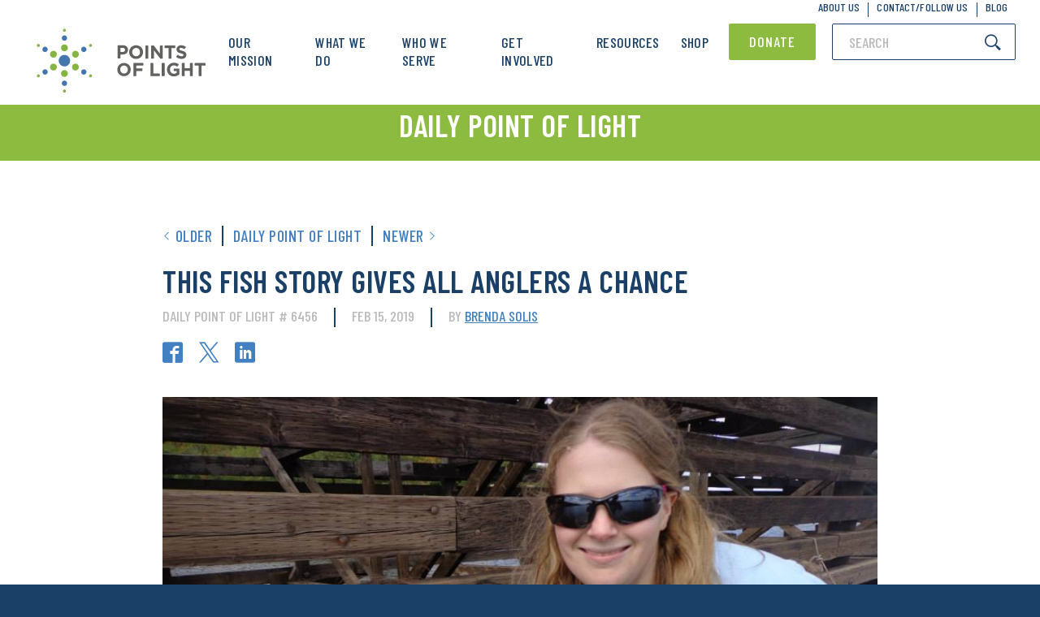

--- FILE ---
content_type: text/html; charset=UTF-8
request_url: https://www.pointsoflight.org/awards/this-fish-story-gives-all-anglers-a-chance/
body_size: 28819
content:
<!DOCTYPE html><html lang="en-US"><head><meta charset="UTF-8"><script type="text/javascript">(window.NREUM||(NREUM={})).init={ajax:{deny_list:["bam.nr-data.net"]},feature_flags:["soft_nav"]};(window.NREUM||(NREUM={})).loader_config={licenseKey:"186e3e476f",applicationID:"261372667",browserID:"261372719"};;/*! For license information please see nr-loader-rum-1.307.0.min.js.LICENSE.txt */
(()=>{var e,t,r={163:(e,t,r)=>{"use strict";r.d(t,{j:()=>E});var n=r(384),i=r(1741);var a=r(2555);r(860).K7.genericEvents;const s="experimental.resources",o="register",c=e=>{if(!e||"string"!=typeof e)return!1;try{document.createDocumentFragment().querySelector(e)}catch{return!1}return!0};var d=r(2614),u=r(944),l=r(8122);const f="[data-nr-mask]",g=e=>(0,l.a)(e,(()=>{const e={feature_flags:[],experimental:{allow_registered_children:!1,resources:!1},mask_selector:"*",block_selector:"[data-nr-block]",mask_input_options:{color:!1,date:!1,"datetime-local":!1,email:!1,month:!1,number:!1,range:!1,search:!1,tel:!1,text:!1,time:!1,url:!1,week:!1,textarea:!1,select:!1,password:!0}};return{ajax:{deny_list:void 0,block_internal:!0,enabled:!0,autoStart:!0},api:{get allow_registered_children(){return e.feature_flags.includes(o)||e.experimental.allow_registered_children},set allow_registered_children(t){e.experimental.allow_registered_children=t},duplicate_registered_data:!1},browser_consent_mode:{enabled:!1},distributed_tracing:{enabled:void 0,exclude_newrelic_header:void 0,cors_use_newrelic_header:void 0,cors_use_tracecontext_headers:void 0,allowed_origins:void 0},get feature_flags(){return e.feature_flags},set feature_flags(t){e.feature_flags=t},generic_events:{enabled:!0,autoStart:!0},harvest:{interval:30},jserrors:{enabled:!0,autoStart:!0},logging:{enabled:!0,autoStart:!0},metrics:{enabled:!0,autoStart:!0},obfuscate:void 0,page_action:{enabled:!0},page_view_event:{enabled:!0,autoStart:!0},page_view_timing:{enabled:!0,autoStart:!0},performance:{capture_marks:!1,capture_measures:!1,capture_detail:!0,resources:{get enabled(){return e.feature_flags.includes(s)||e.experimental.resources},set enabled(t){e.experimental.resources=t},asset_types:[],first_party_domains:[],ignore_newrelic:!0}},privacy:{cookies_enabled:!0},proxy:{assets:void 0,beacon:void 0},session:{expiresMs:d.wk,inactiveMs:d.BB},session_replay:{autoStart:!0,enabled:!1,preload:!1,sampling_rate:10,error_sampling_rate:100,collect_fonts:!1,inline_images:!1,fix_stylesheets:!0,mask_all_inputs:!0,get mask_text_selector(){return e.mask_selector},set mask_text_selector(t){c(t)?e.mask_selector="".concat(t,",").concat(f):""===t||null===t?e.mask_selector=f:(0,u.R)(5,t)},get block_class(){return"nr-block"},get ignore_class(){return"nr-ignore"},get mask_text_class(){return"nr-mask"},get block_selector(){return e.block_selector},set block_selector(t){c(t)?e.block_selector+=",".concat(t):""!==t&&(0,u.R)(6,t)},get mask_input_options(){return e.mask_input_options},set mask_input_options(t){t&&"object"==typeof t?e.mask_input_options={...t,password:!0}:(0,u.R)(7,t)}},session_trace:{enabled:!0,autoStart:!0},soft_navigations:{enabled:!0,autoStart:!0},spa:{enabled:!0,autoStart:!0},ssl:void 0,user_actions:{enabled:!0,elementAttributes:["id","className","tagName","type"]}}})());var p=r(6154),m=r(9324);let h=0;const v={buildEnv:m.F3,distMethod:m.Xs,version:m.xv,originTime:p.WN},b={consented:!1},y={appMetadata:{},get consented(){return this.session?.state?.consent||b.consented},set consented(e){b.consented=e},customTransaction:void 0,denyList:void 0,disabled:!1,harvester:void 0,isolatedBacklog:!1,isRecording:!1,loaderType:void 0,maxBytes:3e4,obfuscator:void 0,onerror:void 0,ptid:void 0,releaseIds:{},session:void 0,timeKeeper:void 0,registeredEntities:[],jsAttributesMetadata:{bytes:0},get harvestCount(){return++h}},_=e=>{const t=(0,l.a)(e,y),r=Object.keys(v).reduce((e,t)=>(e[t]={value:v[t],writable:!1,configurable:!0,enumerable:!0},e),{});return Object.defineProperties(t,r)};var w=r(5701);const x=e=>{const t=e.startsWith("http");e+="/",r.p=t?e:"https://"+e};var R=r(7836),k=r(3241);const A={accountID:void 0,trustKey:void 0,agentID:void 0,licenseKey:void 0,applicationID:void 0,xpid:void 0},S=e=>(0,l.a)(e,A),T=new Set;function E(e,t={},r,s){let{init:o,info:c,loader_config:d,runtime:u={},exposed:l=!0}=t;if(!c){const e=(0,n.pV)();o=e.init,c=e.info,d=e.loader_config}e.init=g(o||{}),e.loader_config=S(d||{}),c.jsAttributes??={},p.bv&&(c.jsAttributes.isWorker=!0),e.info=(0,a.D)(c);const f=e.init,m=[c.beacon,c.errorBeacon];T.has(e.agentIdentifier)||(f.proxy.assets&&(x(f.proxy.assets),m.push(f.proxy.assets)),f.proxy.beacon&&m.push(f.proxy.beacon),e.beacons=[...m],function(e){const t=(0,n.pV)();Object.getOwnPropertyNames(i.W.prototype).forEach(r=>{const n=i.W.prototype[r];if("function"!=typeof n||"constructor"===n)return;let a=t[r];e[r]&&!1!==e.exposed&&"micro-agent"!==e.runtime?.loaderType&&(t[r]=(...t)=>{const n=e[r](...t);return a?a(...t):n})})}(e),(0,n.US)("activatedFeatures",w.B)),u.denyList=[...f.ajax.deny_list||[],...f.ajax.block_internal?m:[]],u.ptid=e.agentIdentifier,u.loaderType=r,e.runtime=_(u),T.has(e.agentIdentifier)||(e.ee=R.ee.get(e.agentIdentifier),e.exposed=l,(0,k.W)({agentIdentifier:e.agentIdentifier,drained:!!w.B?.[e.agentIdentifier],type:"lifecycle",name:"initialize",feature:void 0,data:e.config})),T.add(e.agentIdentifier)}},384:(e,t,r)=>{"use strict";r.d(t,{NT:()=>s,US:()=>u,Zm:()=>o,bQ:()=>d,dV:()=>c,pV:()=>l});var n=r(6154),i=r(1863),a=r(1910);const s={beacon:"bam.nr-data.net",errorBeacon:"bam.nr-data.net"};function o(){return n.gm.NREUM||(n.gm.NREUM={}),void 0===n.gm.newrelic&&(n.gm.newrelic=n.gm.NREUM),n.gm.NREUM}function c(){let e=o();return e.o||(e.o={ST:n.gm.setTimeout,SI:n.gm.setImmediate||n.gm.setInterval,CT:n.gm.clearTimeout,XHR:n.gm.XMLHttpRequest,REQ:n.gm.Request,EV:n.gm.Event,PR:n.gm.Promise,MO:n.gm.MutationObserver,FETCH:n.gm.fetch,WS:n.gm.WebSocket},(0,a.i)(...Object.values(e.o))),e}function d(e,t){let r=o();r.initializedAgents??={},t.initializedAt={ms:(0,i.t)(),date:new Date},r.initializedAgents[e]=t}function u(e,t){o()[e]=t}function l(){return function(){let e=o();const t=e.info||{};e.info={beacon:s.beacon,errorBeacon:s.errorBeacon,...t}}(),function(){let e=o();const t=e.init||{};e.init={...t}}(),c(),function(){let e=o();const t=e.loader_config||{};e.loader_config={...t}}(),o()}},782:(e,t,r)=>{"use strict";r.d(t,{T:()=>n});const n=r(860).K7.pageViewTiming},860:(e,t,r)=>{"use strict";r.d(t,{$J:()=>u,K7:()=>c,P3:()=>d,XX:()=>i,Yy:()=>o,df:()=>a,qY:()=>n,v4:()=>s});const n="events",i="jserrors",a="browser/blobs",s="rum",o="browser/logs",c={ajax:"ajax",genericEvents:"generic_events",jserrors:i,logging:"logging",metrics:"metrics",pageAction:"page_action",pageViewEvent:"page_view_event",pageViewTiming:"page_view_timing",sessionReplay:"session_replay",sessionTrace:"session_trace",softNav:"soft_navigations",spa:"spa"},d={[c.pageViewEvent]:1,[c.pageViewTiming]:2,[c.metrics]:3,[c.jserrors]:4,[c.spa]:5,[c.ajax]:6,[c.sessionTrace]:7,[c.softNav]:8,[c.sessionReplay]:9,[c.logging]:10,[c.genericEvents]:11},u={[c.pageViewEvent]:s,[c.pageViewTiming]:n,[c.ajax]:n,[c.spa]:n,[c.softNav]:n,[c.metrics]:i,[c.jserrors]:i,[c.sessionTrace]:a,[c.sessionReplay]:a,[c.logging]:o,[c.genericEvents]:"ins"}},944:(e,t,r)=>{"use strict";r.d(t,{R:()=>i});var n=r(3241);function i(e,t){"function"==typeof console.debug&&(console.debug("New Relic Warning: https://github.com/newrelic/newrelic-browser-agent/blob/main/docs/warning-codes.md#".concat(e),t),(0,n.W)({agentIdentifier:null,drained:null,type:"data",name:"warn",feature:"warn",data:{code:e,secondary:t}}))}},1687:(e,t,r)=>{"use strict";r.d(t,{Ak:()=>d,Ze:()=>f,x3:()=>u});var n=r(3241),i=r(7836),a=r(3606),s=r(860),o=r(2646);const c={};function d(e,t){const r={staged:!1,priority:s.P3[t]||0};l(e),c[e].get(t)||c[e].set(t,r)}function u(e,t){e&&c[e]&&(c[e].get(t)&&c[e].delete(t),p(e,t,!1),c[e].size&&g(e))}function l(e){if(!e)throw new Error("agentIdentifier required");c[e]||(c[e]=new Map)}function f(e="",t="feature",r=!1){if(l(e),!e||!c[e].get(t)||r)return p(e,t);c[e].get(t).staged=!0,g(e)}function g(e){const t=Array.from(c[e]);t.every(([e,t])=>t.staged)&&(t.sort((e,t)=>e[1].priority-t[1].priority),t.forEach(([t])=>{c[e].delete(t),p(e,t)}))}function p(e,t,r=!0){const s=e?i.ee.get(e):i.ee,c=a.i.handlers;if(!s.aborted&&s.backlog&&c){if((0,n.W)({agentIdentifier:e,type:"lifecycle",name:"drain",feature:t}),r){const e=s.backlog[t],r=c[t];if(r){for(let t=0;e&&t<e.length;++t)m(e[t],r);Object.entries(r).forEach(([e,t])=>{Object.values(t||{}).forEach(t=>{t[0]?.on&&t[0]?.context()instanceof o.y&&t[0].on(e,t[1])})})}}s.isolatedBacklog||delete c[t],s.backlog[t]=null,s.emit("drain-"+t,[])}}function m(e,t){var r=e[1];Object.values(t[r]||{}).forEach(t=>{var r=e[0];if(t[0]===r){var n=t[1],i=e[3],a=e[2];n.apply(i,a)}})}},1738:(e,t,r)=>{"use strict";r.d(t,{U:()=>g,Y:()=>f});var n=r(3241),i=r(9908),a=r(1863),s=r(944),o=r(5701),c=r(3969),d=r(8362),u=r(860),l=r(4261);function f(e,t,r,a){const f=a||r;!f||f[e]&&f[e]!==d.d.prototype[e]||(f[e]=function(){(0,i.p)(c.xV,["API/"+e+"/called"],void 0,u.K7.metrics,r.ee),(0,n.W)({agentIdentifier:r.agentIdentifier,drained:!!o.B?.[r.agentIdentifier],type:"data",name:"api",feature:l.Pl+e,data:{}});try{return t.apply(this,arguments)}catch(e){(0,s.R)(23,e)}})}function g(e,t,r,n,s){const o=e.info;null===r?delete o.jsAttributes[t]:o.jsAttributes[t]=r,(s||null===r)&&(0,i.p)(l.Pl+n,[(0,a.t)(),t,r],void 0,"session",e.ee)}},1741:(e,t,r)=>{"use strict";r.d(t,{W:()=>a});var n=r(944),i=r(4261);class a{#e(e,...t){if(this[e]!==a.prototype[e])return this[e](...t);(0,n.R)(35,e)}addPageAction(e,t){return this.#e(i.hG,e,t)}register(e){return this.#e(i.eY,e)}recordCustomEvent(e,t){return this.#e(i.fF,e,t)}setPageViewName(e,t){return this.#e(i.Fw,e,t)}setCustomAttribute(e,t,r){return this.#e(i.cD,e,t,r)}noticeError(e,t){return this.#e(i.o5,e,t)}setUserId(e,t=!1){return this.#e(i.Dl,e,t)}setApplicationVersion(e){return this.#e(i.nb,e)}setErrorHandler(e){return this.#e(i.bt,e)}addRelease(e,t){return this.#e(i.k6,e,t)}log(e,t){return this.#e(i.$9,e,t)}start(){return this.#e(i.d3)}finished(e){return this.#e(i.BL,e)}recordReplay(){return this.#e(i.CH)}pauseReplay(){return this.#e(i.Tb)}addToTrace(e){return this.#e(i.U2,e)}setCurrentRouteName(e){return this.#e(i.PA,e)}interaction(e){return this.#e(i.dT,e)}wrapLogger(e,t,r){return this.#e(i.Wb,e,t,r)}measure(e,t){return this.#e(i.V1,e,t)}consent(e){return this.#e(i.Pv,e)}}},1863:(e,t,r)=>{"use strict";function n(){return Math.floor(performance.now())}r.d(t,{t:()=>n})},1910:(e,t,r)=>{"use strict";r.d(t,{i:()=>a});var n=r(944);const i=new Map;function a(...e){return e.every(e=>{if(i.has(e))return i.get(e);const t="function"==typeof e?e.toString():"",r=t.includes("[native code]"),a=t.includes("nrWrapper");return r||a||(0,n.R)(64,e?.name||t),i.set(e,r),r})}},2555:(e,t,r)=>{"use strict";r.d(t,{D:()=>o,f:()=>s});var n=r(384),i=r(8122);const a={beacon:n.NT.beacon,errorBeacon:n.NT.errorBeacon,licenseKey:void 0,applicationID:void 0,sa:void 0,queueTime:void 0,applicationTime:void 0,ttGuid:void 0,user:void 0,account:void 0,product:void 0,extra:void 0,jsAttributes:{},userAttributes:void 0,atts:void 0,transactionName:void 0,tNamePlain:void 0};function s(e){try{return!!e.licenseKey&&!!e.errorBeacon&&!!e.applicationID}catch(e){return!1}}const o=e=>(0,i.a)(e,a)},2614:(e,t,r)=>{"use strict";r.d(t,{BB:()=>s,H3:()=>n,g:()=>d,iL:()=>c,tS:()=>o,uh:()=>i,wk:()=>a});const n="NRBA",i="SESSION",a=144e5,s=18e5,o={STARTED:"session-started",PAUSE:"session-pause",RESET:"session-reset",RESUME:"session-resume",UPDATE:"session-update"},c={SAME_TAB:"same-tab",CROSS_TAB:"cross-tab"},d={OFF:0,FULL:1,ERROR:2}},2646:(e,t,r)=>{"use strict";r.d(t,{y:()=>n});class n{constructor(e){this.contextId=e}}},2843:(e,t,r)=>{"use strict";r.d(t,{G:()=>a,u:()=>i});var n=r(3878);function i(e,t=!1,r,i){(0,n.DD)("visibilitychange",function(){if(t)return void("hidden"===document.visibilityState&&e());e(document.visibilityState)},r,i)}function a(e,t,r){(0,n.sp)("pagehide",e,t,r)}},3241:(e,t,r)=>{"use strict";r.d(t,{W:()=>a});var n=r(6154);const i="newrelic";function a(e={}){try{n.gm.dispatchEvent(new CustomEvent(i,{detail:e}))}catch(e){}}},3606:(e,t,r)=>{"use strict";r.d(t,{i:()=>a});var n=r(9908);a.on=s;var i=a.handlers={};function a(e,t,r,a){s(a||n.d,i,e,t,r)}function s(e,t,r,i,a){a||(a="feature"),e||(e=n.d);var s=t[a]=t[a]||{};(s[r]=s[r]||[]).push([e,i])}},3878:(e,t,r)=>{"use strict";function n(e,t){return{capture:e,passive:!1,signal:t}}function i(e,t,r=!1,i){window.addEventListener(e,t,n(r,i))}function a(e,t,r=!1,i){document.addEventListener(e,t,n(r,i))}r.d(t,{DD:()=>a,jT:()=>n,sp:()=>i})},3969:(e,t,r)=>{"use strict";r.d(t,{TZ:()=>n,XG:()=>o,rs:()=>i,xV:()=>s,z_:()=>a});const n=r(860).K7.metrics,i="sm",a="cm",s="storeSupportabilityMetrics",o="storeEventMetrics"},4234:(e,t,r)=>{"use strict";r.d(t,{W:()=>a});var n=r(7836),i=r(1687);class a{constructor(e,t){this.agentIdentifier=e,this.ee=n.ee.get(e),this.featureName=t,this.blocked=!1}deregisterDrain(){(0,i.x3)(this.agentIdentifier,this.featureName)}}},4261:(e,t,r)=>{"use strict";r.d(t,{$9:()=>d,BL:()=>o,CH:()=>g,Dl:()=>_,Fw:()=>y,PA:()=>h,Pl:()=>n,Pv:()=>k,Tb:()=>l,U2:()=>a,V1:()=>R,Wb:()=>x,bt:()=>b,cD:()=>v,d3:()=>w,dT:()=>c,eY:()=>p,fF:()=>f,hG:()=>i,k6:()=>s,nb:()=>m,o5:()=>u});const n="api-",i="addPageAction",a="addToTrace",s="addRelease",o="finished",c="interaction",d="log",u="noticeError",l="pauseReplay",f="recordCustomEvent",g="recordReplay",p="register",m="setApplicationVersion",h="setCurrentRouteName",v="setCustomAttribute",b="setErrorHandler",y="setPageViewName",_="setUserId",w="start",x="wrapLogger",R="measure",k="consent"},5289:(e,t,r)=>{"use strict";r.d(t,{GG:()=>s,Qr:()=>c,sB:()=>o});var n=r(3878),i=r(6389);function a(){return"undefined"==typeof document||"complete"===document.readyState}function s(e,t){if(a())return e();const r=(0,i.J)(e),s=setInterval(()=>{a()&&(clearInterval(s),r())},500);(0,n.sp)("load",r,t)}function o(e){if(a())return e();(0,n.DD)("DOMContentLoaded",e)}function c(e){if(a())return e();(0,n.sp)("popstate",e)}},5607:(e,t,r)=>{"use strict";r.d(t,{W:()=>n});const n=(0,r(9566).bz)()},5701:(e,t,r)=>{"use strict";r.d(t,{B:()=>a,t:()=>s});var n=r(3241);const i=new Set,a={};function s(e,t){const r=t.agentIdentifier;a[r]??={},e&&"object"==typeof e&&(i.has(r)||(t.ee.emit("rumresp",[e]),a[r]=e,i.add(r),(0,n.W)({agentIdentifier:r,loaded:!0,drained:!0,type:"lifecycle",name:"load",feature:void 0,data:e})))}},6154:(e,t,r)=>{"use strict";r.d(t,{OF:()=>c,RI:()=>i,WN:()=>u,bv:()=>a,eN:()=>l,gm:()=>s,mw:()=>o,sb:()=>d});var n=r(1863);const i="undefined"!=typeof window&&!!window.document,a="undefined"!=typeof WorkerGlobalScope&&("undefined"!=typeof self&&self instanceof WorkerGlobalScope&&self.navigator instanceof WorkerNavigator||"undefined"!=typeof globalThis&&globalThis instanceof WorkerGlobalScope&&globalThis.navigator instanceof WorkerNavigator),s=i?window:"undefined"!=typeof WorkerGlobalScope&&("undefined"!=typeof self&&self instanceof WorkerGlobalScope&&self||"undefined"!=typeof globalThis&&globalThis instanceof WorkerGlobalScope&&globalThis),o=Boolean("hidden"===s?.document?.visibilityState),c=/iPad|iPhone|iPod/.test(s.navigator?.userAgent),d=c&&"undefined"==typeof SharedWorker,u=((()=>{const e=s.navigator?.userAgent?.match(/Firefox[/\s](\d+\.\d+)/);Array.isArray(e)&&e.length>=2&&e[1]})(),Date.now()-(0,n.t)()),l=()=>"undefined"!=typeof PerformanceNavigationTiming&&s?.performance?.getEntriesByType("navigation")?.[0]?.responseStart},6389:(e,t,r)=>{"use strict";function n(e,t=500,r={}){const n=r?.leading||!1;let i;return(...r)=>{n&&void 0===i&&(e.apply(this,r),i=setTimeout(()=>{i=clearTimeout(i)},t)),n||(clearTimeout(i),i=setTimeout(()=>{e.apply(this,r)},t))}}function i(e){let t=!1;return(...r)=>{t||(t=!0,e.apply(this,r))}}r.d(t,{J:()=>i,s:()=>n})},6630:(e,t,r)=>{"use strict";r.d(t,{T:()=>n});const n=r(860).K7.pageViewEvent},7699:(e,t,r)=>{"use strict";r.d(t,{It:()=>a,KC:()=>o,No:()=>i,qh:()=>s});var n=r(860);const i=16e3,a=1e6,s="SESSION_ERROR",o={[n.K7.logging]:!0,[n.K7.genericEvents]:!1,[n.K7.jserrors]:!1,[n.K7.ajax]:!1}},7836:(e,t,r)=>{"use strict";r.d(t,{P:()=>o,ee:()=>c});var n=r(384),i=r(8990),a=r(2646),s=r(5607);const o="nr@context:".concat(s.W),c=function e(t,r){var n={},s={},u={},l=!1;try{l=16===r.length&&d.initializedAgents?.[r]?.runtime.isolatedBacklog}catch(e){}var f={on:p,addEventListener:p,removeEventListener:function(e,t){var r=n[e];if(!r)return;for(var i=0;i<r.length;i++)r[i]===t&&r.splice(i,1)},emit:function(e,r,n,i,a){!1!==a&&(a=!0);if(c.aborted&&!i)return;t&&a&&t.emit(e,r,n);var o=g(n);m(e).forEach(e=>{e.apply(o,r)});var d=v()[s[e]];d&&d.push([f,e,r,o]);return o},get:h,listeners:m,context:g,buffer:function(e,t){const r=v();if(t=t||"feature",f.aborted)return;Object.entries(e||{}).forEach(([e,n])=>{s[n]=t,t in r||(r[t]=[])})},abort:function(){f._aborted=!0,Object.keys(f.backlog).forEach(e=>{delete f.backlog[e]})},isBuffering:function(e){return!!v()[s[e]]},debugId:r,backlog:l?{}:t&&"object"==typeof t.backlog?t.backlog:{},isolatedBacklog:l};return Object.defineProperty(f,"aborted",{get:()=>{let e=f._aborted||!1;return e||(t&&(e=t.aborted),e)}}),f;function g(e){return e&&e instanceof a.y?e:e?(0,i.I)(e,o,()=>new a.y(o)):new a.y(o)}function p(e,t){n[e]=m(e).concat(t)}function m(e){return n[e]||[]}function h(t){return u[t]=u[t]||e(f,t)}function v(){return f.backlog}}(void 0,"globalEE"),d=(0,n.Zm)();d.ee||(d.ee=c)},8122:(e,t,r)=>{"use strict";r.d(t,{a:()=>i});var n=r(944);function i(e,t){try{if(!e||"object"!=typeof e)return(0,n.R)(3);if(!t||"object"!=typeof t)return(0,n.R)(4);const r=Object.create(Object.getPrototypeOf(t),Object.getOwnPropertyDescriptors(t)),a=0===Object.keys(r).length?e:r;for(let s in a)if(void 0!==e[s])try{if(null===e[s]){r[s]=null;continue}Array.isArray(e[s])&&Array.isArray(t[s])?r[s]=Array.from(new Set([...e[s],...t[s]])):"object"==typeof e[s]&&"object"==typeof t[s]?r[s]=i(e[s],t[s]):r[s]=e[s]}catch(e){r[s]||(0,n.R)(1,e)}return r}catch(e){(0,n.R)(2,e)}}},8362:(e,t,r)=>{"use strict";r.d(t,{d:()=>a});var n=r(9566),i=r(1741);class a extends i.W{agentIdentifier=(0,n.LA)(16)}},8374:(e,t,r)=>{r.nc=(()=>{try{return document?.currentScript?.nonce}catch(e){}return""})()},8990:(e,t,r)=>{"use strict";r.d(t,{I:()=>i});var n=Object.prototype.hasOwnProperty;function i(e,t,r){if(n.call(e,t))return e[t];var i=r();if(Object.defineProperty&&Object.keys)try{return Object.defineProperty(e,t,{value:i,writable:!0,enumerable:!1}),i}catch(e){}return e[t]=i,i}},9324:(e,t,r)=>{"use strict";r.d(t,{F3:()=>i,Xs:()=>a,xv:()=>n});const n="1.307.0",i="PROD",a="CDN"},9566:(e,t,r)=>{"use strict";r.d(t,{LA:()=>o,bz:()=>s});var n=r(6154);const i="xxxxxxxx-xxxx-4xxx-yxxx-xxxxxxxxxxxx";function a(e,t){return e?15&e[t]:16*Math.random()|0}function s(){const e=n.gm?.crypto||n.gm?.msCrypto;let t,r=0;return e&&e.getRandomValues&&(t=e.getRandomValues(new Uint8Array(30))),i.split("").map(e=>"x"===e?a(t,r++).toString(16):"y"===e?(3&a()|8).toString(16):e).join("")}function o(e){const t=n.gm?.crypto||n.gm?.msCrypto;let r,i=0;t&&t.getRandomValues&&(r=t.getRandomValues(new Uint8Array(e)));const s=[];for(var o=0;o<e;o++)s.push(a(r,i++).toString(16));return s.join("")}},9908:(e,t,r)=>{"use strict";r.d(t,{d:()=>n,p:()=>i});var n=r(7836).ee.get("handle");function i(e,t,r,i,a){a?(a.buffer([e],i),a.emit(e,t,r)):(n.buffer([e],i),n.emit(e,t,r))}}},n={};function i(e){var t=n[e];if(void 0!==t)return t.exports;var a=n[e]={exports:{}};return r[e](a,a.exports,i),a.exports}i.m=r,i.d=(e,t)=>{for(var r in t)i.o(t,r)&&!i.o(e,r)&&Object.defineProperty(e,r,{enumerable:!0,get:t[r]})},i.f={},i.e=e=>Promise.all(Object.keys(i.f).reduce((t,r)=>(i.f[r](e,t),t),[])),i.u=e=>"nr-rum-1.307.0.min.js",i.o=(e,t)=>Object.prototype.hasOwnProperty.call(e,t),e={},t="NRBA-1.307.0.PROD:",i.l=(r,n,a,s)=>{if(e[r])e[r].push(n);else{var o,c;if(void 0!==a)for(var d=document.getElementsByTagName("script"),u=0;u<d.length;u++){var l=d[u];if(l.getAttribute("src")==r||l.getAttribute("data-webpack")==t+a){o=l;break}}if(!o){c=!0;var f={296:"sha512-3EXXyZqgAupfCzApe8jx8MLgGn3TbzhyI1Jve2HiIeHZU3eYpQT4hF0fMRkBBDdQT8+b9YmzmeYUZ4Q/8KBSNg=="};(o=document.createElement("script")).charset="utf-8",i.nc&&o.setAttribute("nonce",i.nc),o.setAttribute("data-webpack",t+a),o.src=r,0!==o.src.indexOf(window.location.origin+"/")&&(o.crossOrigin="anonymous"),f[s]&&(o.integrity=f[s])}e[r]=[n];var g=(t,n)=>{o.onerror=o.onload=null,clearTimeout(p);var i=e[r];if(delete e[r],o.parentNode&&o.parentNode.removeChild(o),i&&i.forEach(e=>e(n)),t)return t(n)},p=setTimeout(g.bind(null,void 0,{type:"timeout",target:o}),12e4);o.onerror=g.bind(null,o.onerror),o.onload=g.bind(null,o.onload),c&&document.head.appendChild(o)}},i.r=e=>{"undefined"!=typeof Symbol&&Symbol.toStringTag&&Object.defineProperty(e,Symbol.toStringTag,{value:"Module"}),Object.defineProperty(e,"__esModule",{value:!0})},i.p="https://js-agent.newrelic.com/",(()=>{var e={374:0,840:0};i.f.j=(t,r)=>{var n=i.o(e,t)?e[t]:void 0;if(0!==n)if(n)r.push(n[2]);else{var a=new Promise((r,i)=>n=e[t]=[r,i]);r.push(n[2]=a);var s=i.p+i.u(t),o=new Error;i.l(s,r=>{if(i.o(e,t)&&(0!==(n=e[t])&&(e[t]=void 0),n)){var a=r&&("load"===r.type?"missing":r.type),s=r&&r.target&&r.target.src;o.message="Loading chunk "+t+" failed: ("+a+": "+s+")",o.name="ChunkLoadError",o.type=a,o.request=s,n[1](o)}},"chunk-"+t,t)}};var t=(t,r)=>{var n,a,[s,o,c]=r,d=0;if(s.some(t=>0!==e[t])){for(n in o)i.o(o,n)&&(i.m[n]=o[n]);if(c)c(i)}for(t&&t(r);d<s.length;d++)a=s[d],i.o(e,a)&&e[a]&&e[a][0](),e[a]=0},r=self["webpackChunk:NRBA-1.307.0.PROD"]=self["webpackChunk:NRBA-1.307.0.PROD"]||[];r.forEach(t.bind(null,0)),r.push=t.bind(null,r.push.bind(r))})(),(()=>{"use strict";i(8374);var e=i(8362),t=i(860);const r=Object.values(t.K7);var n=i(163);var a=i(9908),s=i(1863),o=i(4261),c=i(1738);var d=i(1687),u=i(4234),l=i(5289),f=i(6154),g=i(944),p=i(384);const m=e=>f.RI&&!0===e?.privacy.cookies_enabled;function h(e){return!!(0,p.dV)().o.MO&&m(e)&&!0===e?.session_trace.enabled}var v=i(6389),b=i(7699);class y extends u.W{constructor(e,t){super(e.agentIdentifier,t),this.agentRef=e,this.abortHandler=void 0,this.featAggregate=void 0,this.loadedSuccessfully=void 0,this.onAggregateImported=new Promise(e=>{this.loadedSuccessfully=e}),this.deferred=Promise.resolve(),!1===e.init[this.featureName].autoStart?this.deferred=new Promise((t,r)=>{this.ee.on("manual-start-all",(0,v.J)(()=>{(0,d.Ak)(e.agentIdentifier,this.featureName),t()}))}):(0,d.Ak)(e.agentIdentifier,t)}importAggregator(e,t,r={}){if(this.featAggregate)return;const n=async()=>{let n;await this.deferred;try{if(m(e.init)){const{setupAgentSession:t}=await i.e(296).then(i.bind(i,3305));n=t(e)}}catch(e){(0,g.R)(20,e),this.ee.emit("internal-error",[e]),(0,a.p)(b.qh,[e],void 0,this.featureName,this.ee)}try{if(!this.#t(this.featureName,n,e.init))return(0,d.Ze)(this.agentIdentifier,this.featureName),void this.loadedSuccessfully(!1);const{Aggregate:i}=await t();this.featAggregate=new i(e,r),e.runtime.harvester.initializedAggregates.push(this.featAggregate),this.loadedSuccessfully(!0)}catch(e){(0,g.R)(34,e),this.abortHandler?.(),(0,d.Ze)(this.agentIdentifier,this.featureName,!0),this.loadedSuccessfully(!1),this.ee&&this.ee.abort()}};f.RI?(0,l.GG)(()=>n(),!0):n()}#t(e,r,n){if(this.blocked)return!1;switch(e){case t.K7.sessionReplay:return h(n)&&!!r;case t.K7.sessionTrace:return!!r;default:return!0}}}var _=i(6630),w=i(2614),x=i(3241);class R extends y{static featureName=_.T;constructor(e){var t;super(e,_.T),this.setupInspectionEvents(e.agentIdentifier),t=e,(0,c.Y)(o.Fw,function(e,r){"string"==typeof e&&("/"!==e.charAt(0)&&(e="/"+e),t.runtime.customTransaction=(r||"http://custom.transaction")+e,(0,a.p)(o.Pl+o.Fw,[(0,s.t)()],void 0,void 0,t.ee))},t),this.importAggregator(e,()=>i.e(296).then(i.bind(i,3943)))}setupInspectionEvents(e){const t=(t,r)=>{t&&(0,x.W)({agentIdentifier:e,timeStamp:t.timeStamp,loaded:"complete"===t.target.readyState,type:"window",name:r,data:t.target.location+""})};(0,l.sB)(e=>{t(e,"DOMContentLoaded")}),(0,l.GG)(e=>{t(e,"load")}),(0,l.Qr)(e=>{t(e,"navigate")}),this.ee.on(w.tS.UPDATE,(t,r)=>{(0,x.W)({agentIdentifier:e,type:"lifecycle",name:"session",data:r})})}}class k extends e.d{constructor(e){var t;(super(),f.gm)?(this.features={},(0,p.bQ)(this.agentIdentifier,this),this.desiredFeatures=new Set(e.features||[]),this.desiredFeatures.add(R),(0,n.j)(this,e,e.loaderType||"agent"),t=this,(0,c.Y)(o.cD,function(e,r,n=!1){if("string"==typeof e){if(["string","number","boolean"].includes(typeof r)||null===r)return(0,c.U)(t,e,r,o.cD,n);(0,g.R)(40,typeof r)}else(0,g.R)(39,typeof e)},t),function(e){(0,c.Y)(o.Dl,function(t,r=!1){if("string"!=typeof t&&null!==t)return void(0,g.R)(41,typeof t);const n=e.info.jsAttributes["enduser.id"];r&&null!=n&&n!==t?(0,a.p)(o.Pl+"setUserIdAndResetSession",[t],void 0,"session",e.ee):(0,c.U)(e,"enduser.id",t,o.Dl,!0)},e)}(this),function(e){(0,c.Y)(o.nb,function(t){if("string"==typeof t||null===t)return(0,c.U)(e,"application.version",t,o.nb,!1);(0,g.R)(42,typeof t)},e)}(this),function(e){(0,c.Y)(o.d3,function(){e.ee.emit("manual-start-all")},e)}(this),function(e){(0,c.Y)(o.Pv,function(t=!0){if("boolean"==typeof t){if((0,a.p)(o.Pl+o.Pv,[t],void 0,"session",e.ee),e.runtime.consented=t,t){const t=e.features.page_view_event;t.onAggregateImported.then(e=>{const r=t.featAggregate;e&&!r.sentRum&&r.sendRum()})}}else(0,g.R)(65,typeof t)},e)}(this),this.run()):(0,g.R)(21)}get config(){return{info:this.info,init:this.init,loader_config:this.loader_config,runtime:this.runtime}}get api(){return this}run(){try{const e=function(e){const t={};return r.forEach(r=>{t[r]=!!e[r]?.enabled}),t}(this.init),n=[...this.desiredFeatures];n.sort((e,r)=>t.P3[e.featureName]-t.P3[r.featureName]),n.forEach(r=>{if(!e[r.featureName]&&r.featureName!==t.K7.pageViewEvent)return;if(r.featureName===t.K7.spa)return void(0,g.R)(67);const n=function(e){switch(e){case t.K7.ajax:return[t.K7.jserrors];case t.K7.sessionTrace:return[t.K7.ajax,t.K7.pageViewEvent];case t.K7.sessionReplay:return[t.K7.sessionTrace];case t.K7.pageViewTiming:return[t.K7.pageViewEvent];default:return[]}}(r.featureName).filter(e=>!(e in this.features));n.length>0&&(0,g.R)(36,{targetFeature:r.featureName,missingDependencies:n}),this.features[r.featureName]=new r(this)})}catch(e){(0,g.R)(22,e);for(const e in this.features)this.features[e].abortHandler?.();const t=(0,p.Zm)();delete t.initializedAgents[this.agentIdentifier]?.features,delete this.sharedAggregator;return t.ee.get(this.agentIdentifier).abort(),!1}}}var A=i(2843),S=i(782);class T extends y{static featureName=S.T;constructor(e){super(e,S.T),f.RI&&((0,A.u)(()=>(0,a.p)("docHidden",[(0,s.t)()],void 0,S.T,this.ee),!0),(0,A.G)(()=>(0,a.p)("winPagehide",[(0,s.t)()],void 0,S.T,this.ee)),this.importAggregator(e,()=>i.e(296).then(i.bind(i,2117))))}}var E=i(3969);class I extends y{static featureName=E.TZ;constructor(e){super(e,E.TZ),f.RI&&document.addEventListener("securitypolicyviolation",e=>{(0,a.p)(E.xV,["Generic/CSPViolation/Detected"],void 0,this.featureName,this.ee)}),this.importAggregator(e,()=>i.e(296).then(i.bind(i,9623)))}}new k({features:[R,T,I],loaderType:"lite"})})()})();</script><meta name="viewport" content="width=device-width, initial-scale=1">  <script defer src="[data-uri]"></script> <link rel="profile" href="https://gmpg.org/xfn/11"><link rel="pingback" href="https://www.pointsoflight.org/xmlrpc.php"><link rel="apple-touch-icon" sizes="180x180" href="/apple-touch-icon.png"><link rel="icon" type="image/png" sizes="32x32" href="/favicon-32x32.png"><link rel="icon" type="image/png" sizes="16x16" href="/favicon-16x16.png"><link rel="manifest" href="/site.webmanifest"><link rel="mask-icon" href="/safari-pinned-tab.svg" color="#5bbad5"><meta name="msapplication-TileColor" content="#ffffff"><meta name="theme-color" content="#ffffff"><link rel="stylesheet" href="https://cdn.icomoon.io/69148/PointsofLight/style.css?yxqp5e"><link href="https://fonts.googleapis.com/css?family=Barlow+Condensed:500,600,600i,700|Barlow:400,400i,500,700|Zilla+Slab:300,400,500,600" rel="stylesheet"><meta name='robots' content='index, follow, max-image-preview:large, max-snippet:-1, max-video-preview:-1' /><style>img:is([sizes="auto" i], [sizes^="auto," i]) { contain-intrinsic-size: 3000px 1500px }</style><title>This Fish Story Gives all Anglers a Chance - Points of Light</title><link rel="canonical" href="https://www.pointsoflight.org/awards/this-fish-story-gives-all-anglers-a-chance/" /><meta property="og:locale" content="en_US" /><meta property="og:type" content="article" /><meta property="og:title" content="This Fish Story Gives all Anglers a Chance - Points of Light" /><meta property="og:description" content="When Heidi Overman first started volunteering for Fishing Has No Boundaries, she was a five-year-old Brownie and her job was to carry…" /><meta property="og:url" content="https://www.pointsoflight.org/awards/this-fish-story-gives-all-anglers-a-chance/" /><meta property="og:site_name" content="Points of Light" /><meta property="article:modified_time" content="2019-03-25T21:16:13+00:00" /><meta property="og:image" content="https://www.pointsoflight.org/wp-content/uploads/2019/02/heidi_i.jpg" /><meta property="og:image:width" content="960" /><meta property="og:image:height" content="720" /><meta property="og:image:type" content="image/jpeg" /><meta name="twitter:card" content="summary_large_image" /><meta name="twitter:label1" content="Est. reading time" /><meta name="twitter:data1" content="3 minutes" /> <script type="application/ld+json" class="yoast-schema-graph">{"@context":"https://schema.org","@graph":[{"@type":"WebPage","@id":"https://www.pointsoflight.org/awards/this-fish-story-gives-all-anglers-a-chance/","url":"https://www.pointsoflight.org/awards/this-fish-story-gives-all-anglers-a-chance/","name":"This Fish Story Gives all Anglers a Chance - Points of Light","isPartOf":{"@id":"https://www.pointsoflight.org/#website"},"primaryImageOfPage":{"@id":"https://www.pointsoflight.org/awards/this-fish-story-gives-all-anglers-a-chance/#primaryimage"},"image":{"@id":"https://www.pointsoflight.org/awards/this-fish-story-gives-all-anglers-a-chance/#primaryimage"},"thumbnailUrl":"https://www.pointsoflight.org/wp-content/uploads/2019/02/heidi_i.jpg","datePublished":"2019-02-15T05:00:00+00:00","dateModified":"2019-03-25T21:16:13+00:00","breadcrumb":{"@id":"https://www.pointsoflight.org/awards/this-fish-story-gives-all-anglers-a-chance/#breadcrumb"},"inLanguage":"en-US","potentialAction":[{"@type":"ReadAction","target":["https://www.pointsoflight.org/awards/this-fish-story-gives-all-anglers-a-chance/"]}]},{"@type":"ImageObject","inLanguage":"en-US","@id":"https://www.pointsoflight.org/awards/this-fish-story-gives-all-anglers-a-chance/#primaryimage","url":"https://www.pointsoflight.org/wp-content/uploads/2019/02/heidi_i.jpg","contentUrl":"https://www.pointsoflight.org/wp-content/uploads/2019/02/heidi_i.jpg","width":960,"height":720},{"@type":"BreadcrumbList","@id":"https://www.pointsoflight.org/awards/this-fish-story-gives-all-anglers-a-chance/#breadcrumb","itemListElement":[{"@type":"ListItem","position":1,"name":"Home","item":"https://www.pointsoflight.org/"},{"@type":"ListItem","position":2,"name":"This Fish Story Gives all Anglers a Chance"}]},{"@type":"WebSite","@id":"https://www.pointsoflight.org/#website","url":"https://www.pointsoflight.org/","name":"Points of Light","description":"We put people at the center of change.","potentialAction":[{"@type":"SearchAction","target":{"@type":"EntryPoint","urlTemplate":"https://www.pointsoflight.org/?s={search_term_string}"},"query-input":{"@type":"PropertyValueSpecification","valueRequired":true,"valueName":"search_term_string"}}],"inLanguage":"en-US"}]}</script> <link rel='dns-prefetch' href='//www.pointsoflight.org' /><link rel='dns-prefetch' href='//js.hs-scripts.com' /><link rel="alternate" type="application/rss+xml" title="Points of Light &raquo; Feed" href="https://www.pointsoflight.org/feed/" /><link rel="alternate" type="application/rss+xml" title="Points of Light &raquo; Comments Feed" href="https://www.pointsoflight.org/comments/feed/" /><link rel='stylesheet' id='wp-block-library-css' href='https://www.pointsoflight.org/wp-includes/css/dist/block-library/style.min.css?ver=6.7.1' type='text/css' media='all' /><link rel='stylesheet' id='pardot-css' href='https://www.pointsoflight.org/wp-content/uploads/autoptimize/css/autoptimize_single_2cfc6eeaeb5fd285a7b1058008db8cbb.css?ver=1768303963' type='text/css' media='all' /><style id='classic-theme-styles-inline-css' type='text/css'>/*! This file is auto-generated */
.wp-block-button__link{color:#fff;background-color:#32373c;border-radius:9999px;box-shadow:none;text-decoration:none;padding:calc(.667em + 2px) calc(1.333em + 2px);font-size:1.125em}.wp-block-file__button{background:#32373c;color:#fff;text-decoration:none}</style><style id='global-styles-inline-css' type='text/css'>:root{--wp--preset--aspect-ratio--square: 1;--wp--preset--aspect-ratio--4-3: 4/3;--wp--preset--aspect-ratio--3-4: 3/4;--wp--preset--aspect-ratio--3-2: 3/2;--wp--preset--aspect-ratio--2-3: 2/3;--wp--preset--aspect-ratio--16-9: 16/9;--wp--preset--aspect-ratio--9-16: 9/16;--wp--preset--color--black: #000000;--wp--preset--color--cyan-bluish-gray: #abb8c3;--wp--preset--color--white: #ffffff;--wp--preset--color--pale-pink: #f78da7;--wp--preset--color--vivid-red: #cf2e2e;--wp--preset--color--luminous-vivid-orange: #ff6900;--wp--preset--color--luminous-vivid-amber: #fcb900;--wp--preset--color--light-green-cyan: #7bdcb5;--wp--preset--color--vivid-green-cyan: #00d084;--wp--preset--color--pale-cyan-blue: #8ed1fc;--wp--preset--color--vivid-cyan-blue: #0693e3;--wp--preset--color--vivid-purple: #9b51e0;--wp--preset--gradient--vivid-cyan-blue-to-vivid-purple: linear-gradient(135deg,rgba(6,147,227,1) 0%,rgb(155,81,224) 100%);--wp--preset--gradient--light-green-cyan-to-vivid-green-cyan: linear-gradient(135deg,rgb(122,220,180) 0%,rgb(0,208,130) 100%);--wp--preset--gradient--luminous-vivid-amber-to-luminous-vivid-orange: linear-gradient(135deg,rgba(252,185,0,1) 0%,rgba(255,105,0,1) 100%);--wp--preset--gradient--luminous-vivid-orange-to-vivid-red: linear-gradient(135deg,rgba(255,105,0,1) 0%,rgb(207,46,46) 100%);--wp--preset--gradient--very-light-gray-to-cyan-bluish-gray: linear-gradient(135deg,rgb(238,238,238) 0%,rgb(169,184,195) 100%);--wp--preset--gradient--cool-to-warm-spectrum: linear-gradient(135deg,rgb(74,234,220) 0%,rgb(151,120,209) 20%,rgb(207,42,186) 40%,rgb(238,44,130) 60%,rgb(251,105,98) 80%,rgb(254,248,76) 100%);--wp--preset--gradient--blush-light-purple: linear-gradient(135deg,rgb(255,206,236) 0%,rgb(152,150,240) 100%);--wp--preset--gradient--blush-bordeaux: linear-gradient(135deg,rgb(254,205,165) 0%,rgb(254,45,45) 50%,rgb(107,0,62) 100%);--wp--preset--gradient--luminous-dusk: linear-gradient(135deg,rgb(255,203,112) 0%,rgb(199,81,192) 50%,rgb(65,88,208) 100%);--wp--preset--gradient--pale-ocean: linear-gradient(135deg,rgb(255,245,203) 0%,rgb(182,227,212) 50%,rgb(51,167,181) 100%);--wp--preset--gradient--electric-grass: linear-gradient(135deg,rgb(202,248,128) 0%,rgb(113,206,126) 100%);--wp--preset--gradient--midnight: linear-gradient(135deg,rgb(2,3,129) 0%,rgb(40,116,252) 100%);--wp--preset--font-size--small: 13px;--wp--preset--font-size--medium: 20px;--wp--preset--font-size--large: 36px;--wp--preset--font-size--x-large: 42px;--wp--preset--spacing--20: 0.44rem;--wp--preset--spacing--30: 0.67rem;--wp--preset--spacing--40: 1rem;--wp--preset--spacing--50: 1.5rem;--wp--preset--spacing--60: 2.25rem;--wp--preset--spacing--70: 3.38rem;--wp--preset--spacing--80: 5.06rem;--wp--preset--shadow--natural: 6px 6px 9px rgba(0, 0, 0, 0.2);--wp--preset--shadow--deep: 12px 12px 50px rgba(0, 0, 0, 0.4);--wp--preset--shadow--sharp: 6px 6px 0px rgba(0, 0, 0, 0.2);--wp--preset--shadow--outlined: 6px 6px 0px -3px rgba(255, 255, 255, 1), 6px 6px rgba(0, 0, 0, 1);--wp--preset--shadow--crisp: 6px 6px 0px rgba(0, 0, 0, 1);}:where(.is-layout-flex){gap: 0.5em;}:where(.is-layout-grid){gap: 0.5em;}body .is-layout-flex{display: flex;}.is-layout-flex{flex-wrap: wrap;align-items: center;}.is-layout-flex > :is(*, div){margin: 0;}body .is-layout-grid{display: grid;}.is-layout-grid > :is(*, div){margin: 0;}:where(.wp-block-columns.is-layout-flex){gap: 2em;}:where(.wp-block-columns.is-layout-grid){gap: 2em;}:where(.wp-block-post-template.is-layout-flex){gap: 1.25em;}:where(.wp-block-post-template.is-layout-grid){gap: 1.25em;}.has-black-color{color: var(--wp--preset--color--black) !important;}.has-cyan-bluish-gray-color{color: var(--wp--preset--color--cyan-bluish-gray) !important;}.has-white-color{color: var(--wp--preset--color--white) !important;}.has-pale-pink-color{color: var(--wp--preset--color--pale-pink) !important;}.has-vivid-red-color{color: var(--wp--preset--color--vivid-red) !important;}.has-luminous-vivid-orange-color{color: var(--wp--preset--color--luminous-vivid-orange) !important;}.has-luminous-vivid-amber-color{color: var(--wp--preset--color--luminous-vivid-amber) !important;}.has-light-green-cyan-color{color: var(--wp--preset--color--light-green-cyan) !important;}.has-vivid-green-cyan-color{color: var(--wp--preset--color--vivid-green-cyan) !important;}.has-pale-cyan-blue-color{color: var(--wp--preset--color--pale-cyan-blue) !important;}.has-vivid-cyan-blue-color{color: var(--wp--preset--color--vivid-cyan-blue) !important;}.has-vivid-purple-color{color: var(--wp--preset--color--vivid-purple) !important;}.has-black-background-color{background-color: var(--wp--preset--color--black) !important;}.has-cyan-bluish-gray-background-color{background-color: var(--wp--preset--color--cyan-bluish-gray) !important;}.has-white-background-color{background-color: var(--wp--preset--color--white) !important;}.has-pale-pink-background-color{background-color: var(--wp--preset--color--pale-pink) !important;}.has-vivid-red-background-color{background-color: var(--wp--preset--color--vivid-red) !important;}.has-luminous-vivid-orange-background-color{background-color: var(--wp--preset--color--luminous-vivid-orange) !important;}.has-luminous-vivid-amber-background-color{background-color: var(--wp--preset--color--luminous-vivid-amber) !important;}.has-light-green-cyan-background-color{background-color: var(--wp--preset--color--light-green-cyan) !important;}.has-vivid-green-cyan-background-color{background-color: var(--wp--preset--color--vivid-green-cyan) !important;}.has-pale-cyan-blue-background-color{background-color: var(--wp--preset--color--pale-cyan-blue) !important;}.has-vivid-cyan-blue-background-color{background-color: var(--wp--preset--color--vivid-cyan-blue) !important;}.has-vivid-purple-background-color{background-color: var(--wp--preset--color--vivid-purple) !important;}.has-black-border-color{border-color: var(--wp--preset--color--black) !important;}.has-cyan-bluish-gray-border-color{border-color: var(--wp--preset--color--cyan-bluish-gray) !important;}.has-white-border-color{border-color: var(--wp--preset--color--white) !important;}.has-pale-pink-border-color{border-color: var(--wp--preset--color--pale-pink) !important;}.has-vivid-red-border-color{border-color: var(--wp--preset--color--vivid-red) !important;}.has-luminous-vivid-orange-border-color{border-color: var(--wp--preset--color--luminous-vivid-orange) !important;}.has-luminous-vivid-amber-border-color{border-color: var(--wp--preset--color--luminous-vivid-amber) !important;}.has-light-green-cyan-border-color{border-color: var(--wp--preset--color--light-green-cyan) !important;}.has-vivid-green-cyan-border-color{border-color: var(--wp--preset--color--vivid-green-cyan) !important;}.has-pale-cyan-blue-border-color{border-color: var(--wp--preset--color--pale-cyan-blue) !important;}.has-vivid-cyan-blue-border-color{border-color: var(--wp--preset--color--vivid-cyan-blue) !important;}.has-vivid-purple-border-color{border-color: var(--wp--preset--color--vivid-purple) !important;}.has-vivid-cyan-blue-to-vivid-purple-gradient-background{background: var(--wp--preset--gradient--vivid-cyan-blue-to-vivid-purple) !important;}.has-light-green-cyan-to-vivid-green-cyan-gradient-background{background: var(--wp--preset--gradient--light-green-cyan-to-vivid-green-cyan) !important;}.has-luminous-vivid-amber-to-luminous-vivid-orange-gradient-background{background: var(--wp--preset--gradient--luminous-vivid-amber-to-luminous-vivid-orange) !important;}.has-luminous-vivid-orange-to-vivid-red-gradient-background{background: var(--wp--preset--gradient--luminous-vivid-orange-to-vivid-red) !important;}.has-very-light-gray-to-cyan-bluish-gray-gradient-background{background: var(--wp--preset--gradient--very-light-gray-to-cyan-bluish-gray) !important;}.has-cool-to-warm-spectrum-gradient-background{background: var(--wp--preset--gradient--cool-to-warm-spectrum) !important;}.has-blush-light-purple-gradient-background{background: var(--wp--preset--gradient--blush-light-purple) !important;}.has-blush-bordeaux-gradient-background{background: var(--wp--preset--gradient--blush-bordeaux) !important;}.has-luminous-dusk-gradient-background{background: var(--wp--preset--gradient--luminous-dusk) !important;}.has-pale-ocean-gradient-background{background: var(--wp--preset--gradient--pale-ocean) !important;}.has-electric-grass-gradient-background{background: var(--wp--preset--gradient--electric-grass) !important;}.has-midnight-gradient-background{background: var(--wp--preset--gradient--midnight) !important;}.has-small-font-size{font-size: var(--wp--preset--font-size--small) !important;}.has-medium-font-size{font-size: var(--wp--preset--font-size--medium) !important;}.has-large-font-size{font-size: var(--wp--preset--font-size--large) !important;}.has-x-large-font-size{font-size: var(--wp--preset--font-size--x-large) !important;}
:where(.wp-block-post-template.is-layout-flex){gap: 1.25em;}:where(.wp-block-post-template.is-layout-grid){gap: 1.25em;}
:where(.wp-block-columns.is-layout-flex){gap: 2em;}:where(.wp-block-columns.is-layout-grid){gap: 2em;}
:root :where(.wp-block-pullquote){font-size: 1.5em;line-height: 1.6;}</style><link rel='stylesheet' id='theme.css-css' href='https://www.pointsoflight.org/wp-content/uploads/autoptimize/css/autoptimize_single_e6fa0ab1e511473032e374f0ec4fc1ec.css?ver=4.3.7' type='text/css' media='all' /><link rel='stylesheet' id='styles-css' href='https://www.pointsoflight.org/wp-content/themes/points-of-light/assets/dist/style.min.css?ver=1768303963' type='text/css' media='all' /> <script type="text/javascript" src="https://www.pointsoflight.org/wp-includes/js/jquery/jquery.min.js?ver=3.7.1" id="jquery-core-js"></script> <script defer type="text/javascript" src="https://www.pointsoflight.org/wp-includes/js/jquery/jquery-migrate.min.js?ver=3.4.1" id="jquery-migrate-js"></script> <script defer id="Popup.js-js-before" src="[data-uri]"></script> <script defer type="text/javascript" src="https://www.pointsoflight.org/wp-content/uploads/autoptimize/js/autoptimize_single_aad76345b176f2bdea7082ce27717aba.js?ver=4.3.7" id="Popup.js-js"></script> <script defer type="text/javascript" src="https://www.pointsoflight.org/wp-content/uploads/autoptimize/js/autoptimize_single_c7a493f7e281b7a2c5fe182a44ba8367.js?ver=4.3.7" id="PopupConfig.js-js"></script> <script defer id="PopupBuilder.js-js-before" src="[data-uri]"></script> <script defer type="text/javascript" src="https://www.pointsoflight.org/wp-content/uploads/autoptimize/js/autoptimize_single_c8b40496d8f2a17404252501f81106ea.js?ver=4.3.7" id="PopupBuilder.js-js"></script> <script defer type="text/javascript" src="https://www.pointsoflight.org/wp-includes/js/jquery/ui/core.min.js?ver=1.13.3" id="jquery-ui-core-js"></script> <script defer type="text/javascript" src="https://www.pointsoflight.org/wp-includes/js/jquery/ui/mouse.min.js?ver=1.13.3" id="jquery-ui-mouse-js"></script> <script defer type="text/javascript" src="https://www.pointsoflight.org/wp-includes/js/jquery/ui/sortable.min.js?ver=1.13.3" id="jquery-ui-sortable-js"></script> <script defer type="text/javascript" src="https://www.pointsoflight.org/wp-includes/js/jquery/ui/resizable.min.js?ver=1.13.3" id="jquery-ui-resizable-js"></script> <script defer type="text/javascript" src="https://www.pointsoflight.org/wp-content/plugins/advanced-custom-fields-pro/assets/build/js/acf.min.js?ver=6.3.12" id="acf-js"></script> <script type="text/javascript" src="https://www.pointsoflight.org/wp-includes/js/dist/dom-ready.min.js?ver=f77871ff7694fffea381" id="wp-dom-ready-js"></script> <script type="text/javascript" src="https://www.pointsoflight.org/wp-includes/js/dist/hooks.min.js?ver=4d63a3d491d11ffd8ac6" id="wp-hooks-js"></script> <script type="text/javascript" src="https://www.pointsoflight.org/wp-includes/js/dist/i18n.min.js?ver=5e580eb46a90c2b997e6" id="wp-i18n-js"></script> <script defer id="wp-i18n-js-after" src="[data-uri]"></script> <script type="text/javascript" src="https://www.pointsoflight.org/wp-includes/js/dist/a11y.min.js?ver=3156534cc54473497e14" id="wp-a11y-js"></script> <script defer type="text/javascript" src="https://www.pointsoflight.org/wp-content/plugins/advanced-custom-fields-pro/assets/build/js/acf-input.min.js?ver=6.3.12" id="acf-input-js"></script> <script defer type="text/javascript" src="https://www.pointsoflight.org/wp-content/uploads/autoptimize/js/autoptimize_single_3c34a0ae6acbbaa4a7581b447e4a5564.js?ver=3.0.0" id="acf-input-conditional-taxonomy-js"></script> <link rel="https://api.w.org/" href="https://www.pointsoflight.org/wp-json/" /><link rel="EditURI" type="application/rsd+xml" title="RSD" href="https://www.pointsoflight.org/xmlrpc.php?rsd" /><meta name="generator" content="WordPress 6.7.1" /><link rel='shortlink' href='https://www.pointsoflight.org/?p=18992' /><link rel="alternate" title="oEmbed (JSON)" type="application/json+oembed" href="https://www.pointsoflight.org/wp-json/oembed/1.0/embed?url=https%3A%2F%2Fwww.pointsoflight.org%2Fawards%2Fthis-fish-story-gives-all-anglers-a-chance%2F" /><link rel="alternate" title="oEmbed (XML)" type="text/xml+oembed" href="https://www.pointsoflight.org/wp-json/oembed/1.0/embed?url=https%3A%2F%2Fwww.pointsoflight.org%2Fawards%2Fthis-fish-story-gives-all-anglers-a-chance%2F&#038;format=xml" />  <script defer src="[data-uri]"></script> <style type="text/css">.recentcomments a{display:inline !important;padding:0 !important;margin:0 !important;}</style><noscript><style>.lazyload[data-src]{display:none !important;}</style></noscript><style>.lazyload{background-image:none !important;}.lazyload:before{background-image:none !important;}</style> <script defer src="https://www.googletagmanager.com/gtag/js?id=AW-11411934327"></script> <script defer src="[data-uri]"></script> </head><body class="daily_point_of_light-template-default single single-daily_point_of_light postid-18992"> <noscript><iframe src="https://www.googletagmanager.com/ns.html?id=GTM-MG9T3H7"
height="0" width="0" style="display:none;visibility:hidden"></iframe></noscript><div id="page"><header class="site-header" id="site-header"><div class="notice bg-green"></div><div class="container"> <a class="site-logo" href="https://www.pointsoflight.org/"> <img src="[data-uri]" class="attachment-logo size-logo lazyload" data-src="https://www.pointsoflight.org/wp-content/uploads/2019/02/POL-logo_stacked_color.svg" decoding="async"><noscript><img src="https://www.pointsoflight.org/wp-content/uploads/2019/02/POL-logo_stacked_color.svg" class="attachment-logo size-logo" data-eio="l"></noscript> </a><div class="navigation"><nav class="auxiliary-nav"><div class="menu-auxiliary-navigation-container"><ul id="menu-auxiliary-navigation" class="menu"><li id="menu-item-442" class="menu-item menu-item-type-post_type menu-item-object-page menu-item-442"><a href="https://www.pointsoflight.org/about-us/">About Us</a></li><li id="menu-item-444" class="menu-item menu-item-type-post_type menu-item-object-page menu-item-444"><a href="https://www.pointsoflight.org/contact/">Contact/Follow Us</a></li><li id="menu-item-60721" class="menu-item menu-item-type-post_type menu-item-object-page menu-item-60721"><a href="https://www.pointsoflight.org/blog/">Blog</a></li></ul></div></nav><nav class="main-nav"><ul class="top-level-list"><li class="top-level-item"> <a class="top-level-link has-link" href="https://www.pointsoflight.org/our-mission/"> Our Mission </a></li><li class="top-level-item"> <a class="top-level-link has-dropdown" href="https://www.pointsoflight.org/what-we-do/"> What We Do </a><div class="mega-menu-dropdown"><div class="container"><div class="left left-type-text"><div class="text-link-block"> <strong class="title">Products & Services</strong><p class="text">We create products and services that help volunteers, nonprofits/NGOs and corporations maximize their impact.</p> <a class="learn-more" href="https://www.pointsoflight.org/products-and-services/">Learn More</a> <strong class="title quicklinks-title">Quicklinks</strong> <a class="quicklink" href="/service-enterprise-program/" target=""> Service Enterprise </a> <a class="quicklink" href="https://www.pointsoflight.org/corporate-services-solutions/" target=""> Corporate Solutions </a> <a class="quicklink" href="https://www.pointsoflight.org/recognition-products/" target=""> Recognition </a></div><div class="text-link-block"> <strong class="title">Research & Insights</strong><p class="text">Points of Light reports and toolkits share best practices and innovative ideas to equip individuals and organizations to make a difference.</p> <a class="learn-more" href="https://www.pointsoflight.org/civic-engagement-research/">Learn More</a> <strong class="title quicklinks-title">Quicklinks</strong> <a class="quicklink" href="/resources/?resource-type=toolkit" target=""> Volunteer Toolkits </a> <a class="quicklink" href="/resources/?resource-type=report" target=""> Benchmarking Studies </a></div><div class="text-link-block"> <strong class="title">Convenings & Awareness</strong><p class="text">We connect great minds and awaken communities, so that together we evolve to address the world’s changing needs.</p> <a class="learn-more" href="https://www.pointsoflight.org/events/">Learn More</a> <strong class="title quicklinks-title">Quicklinks</strong> <a class="quicklink" href="https://www.pointsoflight.org/bushawards/" target=""> George H.W. Bush Points of Light Awards </a> <a class="quicklink" href="https://www.pointsoflight.org/conference/" target=""> Points of Light Conference </a> <a class="quicklink" href="/events/#days-of-service" target=""> Days of Service </a></div></div><div class="right right-type-text_links"><div class="top"> <strong class="title">Accelerating People-Powered Change</strong><p class="text">At the core of our philosophy is the belief that the most powerful force in the world is the individual who has realized their power to do good. At Points of Light, we inspire, equip and connect nonprofits/NGOs, businesses and individuals ready to apply their time, talent, voice and resources to solve society’s greatest challenges.</p></div><div class="bottom"> <strong class="title">Learn More About Our Work</strong> <a class="quicklink" href="/global-network/" target=""> Learn About the Points of Light Global Network </a> <a class="quicklink" href="/for-corporations/" target=""> Learn About Our Corporate Partnerships </a> <a class="quicklink" href="/recognition-products/" target=""> See How We Recognize Individual Volunteers </a></div></div></div></div></li><li class="top-level-item"> <a class="top-level-link has-dropdown" href="https://www.pointsoflight.org/who-we-serve/"> Who We Serve </a><div class="mega-menu-dropdown"><div class="container"><div class="left left-type-text"><div class="text-link-block"> <strong class="title">Nonprofits/NGOs</strong><p class="text">We help nonprofits and NGOs recruit, train and manage community volunteers.</p> <a class="learn-more" href="https://www.pointsoflight.org/for-nonprofits/">Learn More</a> <strong class="title quicklinks-title">Quicklinks</strong> <a class="quicklink" href="https://www.pointsoflight.org/global-network/" target=""> Our Global Network </a> <a class="quicklink" href="https://www.pointsoflight.org/service-enterprise-program/" target=""> Service Enterprise </a> <a class="quicklink" href="/resources/" target=""> Nonprofit/NGO Resources </a></div><div class="text-link-block"> <strong class="title">Businesses/Corporations</strong><p class="text">We bring business leaders together to serve and solve global problems.</p> <a class="learn-more" href="https://www.pointsoflight.org/for-corporations/">Learn More</a> <strong class="title quicklinks-title">Quicklinks</strong> <a class="quicklink" href="/corporate-services-solutions/" target=""> Corporate Solutions </a> <a class="quicklink" href="/corporate-service-council/" target=""> Corporate Service Council </a> <a class="quicklink" href="/the-civic-50/" target=""> The Civic 50 Awards </a> <a class="quicklink" href="https://www.pointsoflight.org/social-impact-resources-for-businesses/" target=""> Corporate Resources </a> <a class="quicklink" href="https://pointsoflight.org/social-impact-playbook/" target=""> Social Impact Playbook </a></div><div class="text-link-block"> <strong class="title">Individuals</strong><p class="text">We connect individuals and families with local opportunities to make a difference.</p> <a class="learn-more" href="https://www.pointsoflight.org/for-volunteers/">Learn More</a> <strong class="title quicklinks-title">Quicklinks</strong> <a class="quicklink" href="/volunteer" target=""> Find Volunteer Opportunities </a> <a class="quicklink" href="/youthandfamily/" target=""> Youth & Family Volunteering </a> <a class="quicklink" href="https://www.pointsoflight.org/daily-point-of-light/" target=""> Daily Point of Light </a></div></div><div class="right right-type-text_links"><div class="top"> <strong class="title"><a href="https://www.pointsoflight.org/blog/">Points of Light Blog</A></strong><p class="text">Read stories about extraordinary volunteers, innovative nonprofits and community-minded companies, and get inspired by those who are making a difference in their communities and around the world.</p></div><div class="bottom"> <strong class="title">Thought Leadership and Stories of Inspiration</strong> <a class="quicklink" href="https://www.pointsoflight.org/daily-point-of-light/stories/" target=""> Daily Point of Light Stories </a> <a class="quicklink" href="https://www.pointsoflight.org/blog/?category=points-of-light-network" target=""> Points of Light Global Network </a> <a class="quicklink" href="https://www.pointsoflight.org/blog/?category=corporate-social-responsibility" target=""> Corporate Social Responsibility </a></div></div></div></div></li><li class="top-level-item"> <a class="top-level-link has-dropdown" href="https://www.pointsoflight.org/get-involved/"> Get Involved </a><div class="mega-menu-dropdown"><div class="container"><div class="left left-type-image"> <a class="image-link-block" href="https://engage.pointsoflight.org/search/i/?utm_source=POLmenu&utm_medium=getinvolved&utm_campaign=DICE" target="_blank"> <img width="180" height="180" src="[data-uri]" class="attachment-megamenu-link size-megamenu-link lazyload" alt="Person holding out their hands." decoding="async"   data-src="https://www.pointsoflight.org/wp-content/uploads/2019/01/hands-180x180.jpg" data-srcset="https://www.pointsoflight.org/wp-content/uploads/2019/01/hands-180x180.jpg 180w, https://www.pointsoflight.org/wp-content/uploads/2019/01/hands-150x150.jpg 150w, https://www.pointsoflight.org/wp-content/uploads/2019/01/hands-120x120.jpg 120w" data-sizes="auto" data-eio-rwidth="180" data-eio-rheight="180" /><noscript><img width="180" height="180" src="https://www.pointsoflight.org/wp-content/uploads/2019/01/hands-180x180.jpg" class="attachment-megamenu-link size-megamenu-link" alt="Person holding out their hands." decoding="async" srcset="https://www.pointsoflight.org/wp-content/uploads/2019/01/hands-180x180.jpg 180w, https://www.pointsoflight.org/wp-content/uploads/2019/01/hands-150x150.jpg 150w, https://www.pointsoflight.org/wp-content/uploads/2019/01/hands-120x120.jpg 120w" sizes="(max-width: 180px) 100vw, 180px" data-eio="l" /></noscript> <strong class="title">Find a Volunteer Opportunity or Start a Project</strong> </a> <a class="image-link-block" href="https://www.pointsoflight.org/corporate-services-solutions/" target=""> <img width="180" height="180" src="[data-uri]" class="attachment-megamenu-link size-megamenu-link lazyload" alt="People gathered in front of the Louvre" decoding="async"   data-src="https://www.pointsoflight.org/wp-content/uploads/2019/01/louvre-180x180.jpg" data-srcset="https://www.pointsoflight.org/wp-content/uploads/2019/01/louvre-180x180.jpg 180w, https://www.pointsoflight.org/wp-content/uploads/2019/01/louvre-150x150.jpg 150w, https://www.pointsoflight.org/wp-content/uploads/2019/01/louvre-300x298.jpg 300w, https://www.pointsoflight.org/wp-content/uploads/2019/01/louvre-151x150.jpg 151w, https://www.pointsoflight.org/wp-content/uploads/2019/01/louvre-120x120.jpg 120w, https://www.pointsoflight.org/wp-content/uploads/2019/01/louvre-206x205.jpg 206w, https://www.pointsoflight.org/wp-content/uploads/2019/01/louvre.jpg 362w" data-sizes="auto" data-eio-rwidth="180" data-eio-rheight="180" /><noscript><img width="180" height="180" src="https://www.pointsoflight.org/wp-content/uploads/2019/01/louvre-180x180.jpg" class="attachment-megamenu-link size-megamenu-link" alt="People gathered in front of the Louvre" decoding="async" srcset="https://www.pointsoflight.org/wp-content/uploads/2019/01/louvre-180x180.jpg 180w, https://www.pointsoflight.org/wp-content/uploads/2019/01/louvre-150x150.jpg 150w, https://www.pointsoflight.org/wp-content/uploads/2019/01/louvre-300x298.jpg 300w, https://www.pointsoflight.org/wp-content/uploads/2019/01/louvre-151x150.jpg 151w, https://www.pointsoflight.org/wp-content/uploads/2019/01/louvre-120x120.jpg 120w, https://www.pointsoflight.org/wp-content/uploads/2019/01/louvre-206x205.jpg 206w, https://www.pointsoflight.org/wp-content/uploads/2019/01/louvre.jpg 362w" sizes="(max-width: 180px) 100vw, 180px" data-eio="l" /></noscript> <strong class="title">Build or Grow Your Employee Volunteer Program</strong> </a> <a class="image-link-block" href="/donate/" target=""> <img width="180" height="180" src="[data-uri]" class="attachment-megamenu-link size-megamenu-link lazyload" alt="Children celebrating with confetti." decoding="async"   data-src="https://www.pointsoflight.org/wp-content/uploads/2019/01/confetti-180x180.jpg" data-srcset="https://www.pointsoflight.org/wp-content/uploads/2019/01/confetti-180x180.jpg 180w, https://www.pointsoflight.org/wp-content/uploads/2019/01/confetti-150x150.jpg 150w, https://www.pointsoflight.org/wp-content/uploads/2019/01/confetti-300x298.jpg 300w, https://www.pointsoflight.org/wp-content/uploads/2019/01/confetti-151x150.jpg 151w, https://www.pointsoflight.org/wp-content/uploads/2019/01/confetti-120x120.jpg 120w, https://www.pointsoflight.org/wp-content/uploads/2019/01/confetti-206x205.jpg 206w, https://www.pointsoflight.org/wp-content/uploads/2019/01/confetti.jpg 362w" data-sizes="auto" data-eio-rwidth="180" data-eio-rheight="180" /><noscript><img width="180" height="180" src="https://www.pointsoflight.org/wp-content/uploads/2019/01/confetti-180x180.jpg" class="attachment-megamenu-link size-megamenu-link" alt="Children celebrating with confetti." decoding="async" srcset="https://www.pointsoflight.org/wp-content/uploads/2019/01/confetti-180x180.jpg 180w, https://www.pointsoflight.org/wp-content/uploads/2019/01/confetti-150x150.jpg 150w, https://www.pointsoflight.org/wp-content/uploads/2019/01/confetti-300x298.jpg 300w, https://www.pointsoflight.org/wp-content/uploads/2019/01/confetti-151x150.jpg 151w, https://www.pointsoflight.org/wp-content/uploads/2019/01/confetti-120x120.jpg 120w, https://www.pointsoflight.org/wp-content/uploads/2019/01/confetti-206x205.jpg 206w, https://www.pointsoflight.org/wp-content/uploads/2019/01/confetti.jpg 362w" sizes="(max-width: 180px) 100vw, 180px" data-eio="l" /></noscript> <strong class="title">Make a Donation to Support Our Work</strong> </a></div><div class="right right-type-events"><div class="event-links"> <a class="image-link" href="https://www.pointsoflight.org/events/"> <img width="160" height="180" src="[data-uri]" class="attachment-megamenu-event size-megamenu-event lazyload" alt="" decoding="async" data-src="https://www.pointsoflight.org/wp-content/uploads/2019/09/GHWB-POL-TW-160x180.jpg" data-eio-rwidth="160" data-eio-rheight="180" /><noscript><img width="160" height="180" src="https://www.pointsoflight.org/wp-content/uploads/2019/09/GHWB-POL-TW-160x180.jpg" class="attachment-megamenu-event size-megamenu-event" alt="" decoding="async" data-eio="l" /></noscript> <strong class="title">Points of Light Events</strong> </a><div class="events"> <strong class="title">Upcoming Events</strong><ul class="events-list"><li class="events-list-event"> <span class="label">The George H.W. Bush Points of Light Awards, Oct. 6, Washington, D.C.</span> <a href="https://www.pointsoflight.org/bushawards/bushawardscelebration-2025/" target="" class="">Learn More</a></li><li class="events-list-event"> <span class="label">Global Volunteer Month, April 2026</span> <a href="https://www.pointsoflight.org/global-volunteer-month/" target="" class="">Join the Movement</a></li><li class="events-list-event"> <span class="label">Points of Light Conference, June 22-25, 2026, Washington, D.C.</span> <a href="https://www.pointsoflight.org/points-of-light-conference/" target="" class="">Save the Date</a></li></ul></div></div></div></div></div></li><li class="top-level-item"> <a class="top-level-link has-dropdown" href="https://www.pointsoflight.org/resources/"> Resources </a><div class="mega-menu-dropdown"><div class="container"><div class="left left-type-icon"><div class="icon-link-block"> <strong class="title">By Type</strong> <a class="icon-link" href="/resources?resource-type=report" target=""> <i class="icon-data-sheets"></i> <span>Reports</span> </a> <a class="icon-link" href="/resources?resource-type=toolkit" target=""> <i class="icon-data-sheets"></i> <span>Toolkits</span> </a></div><div class="icon-link-block"> <strong class="title">By Topic</strong> <a class="icon-link" href="/resources/" target=""> <i class="icon-reports"></i> <span>For Nonprofits/NGOs</span> </a> <a class="icon-link" href="/social-impact-resources-for-companies/" target=""> <i class="icon-reports"></i> <span>For Companies</span> </a></div></div><div class="right right-type-resource"><div class="featured-resource"><div class="image"> <a href="https://www.pointsoflight.org/from-nice-to-necessary-unleashing-the-impact-of-volunteering-through-transformative-investment/" target=""> <img width="206" height="126" src="[data-uri]" class="attachment-megamenu-resource size-megamenu-resource lazyload" alt="" decoding="async"   data-src="https://www.pointsoflight.org/wp-content/uploads/2025/04/From-Nice-to-Necessary-Launch-Twitter-Post-1-e1745256019546-206x126.jpg" data-srcset="https://www.pointsoflight.org/wp-content/uploads/2025/04/From-Nice-to-Necessary-Launch-Twitter-Post-1-e1745256019546-206x126.jpg 206w, https://www.pointsoflight.org/wp-content/uploads/2025/04/From-Nice-to-Necessary-Launch-Twitter-Post-1-e1745256019546-300x183.jpg 300w, https://www.pointsoflight.org/wp-content/uploads/2025/04/From-Nice-to-Necessary-Launch-Twitter-Post-1-e1745256019546-1024x626.jpg 1024w, https://www.pointsoflight.org/wp-content/uploads/2025/04/From-Nice-to-Necessary-Launch-Twitter-Post-1-e1745256019546-768x469.jpg 768w, https://www.pointsoflight.org/wp-content/uploads/2025/04/From-Nice-to-Necessary-Launch-Twitter-Post-1-e1745256019546-246x150.jpg 246w, https://www.pointsoflight.org/wp-content/uploads/2025/04/From-Nice-to-Necessary-Launch-Twitter-Post-1-e1745256019546-245x150.jpg 245w, https://www.pointsoflight.org/wp-content/uploads/2025/04/From-Nice-to-Necessary-Launch-Twitter-Post-1-e1745256019546-340x208.jpg 340w, https://www.pointsoflight.org/wp-content/uploads/2025/04/From-Nice-to-Necessary-Launch-Twitter-Post-1-e1745256019546-700x428.jpg 700w, https://www.pointsoflight.org/wp-content/uploads/2025/04/From-Nice-to-Necessary-Launch-Twitter-Post-1-e1745256019546-1060x648.jpg 1060w, https://www.pointsoflight.org/wp-content/uploads/2025/04/From-Nice-to-Necessary-Launch-Twitter-Post-1-e1745256019546-61x37.jpg 61w, https://www.pointsoflight.org/wp-content/uploads/2025/04/From-Nice-to-Necessary-Launch-Twitter-Post-1-e1745256019546-180x110.jpg 180w, https://www.pointsoflight.org/wp-content/uploads/2025/04/From-Nice-to-Necessary-Launch-Twitter-Post-1-e1745256019546-250x153.jpg 250w, https://www.pointsoflight.org/wp-content/uploads/2025/04/From-Nice-to-Necessary-Launch-Twitter-Post-1-e1745256019546.jpg 1473w" data-sizes="auto" data-eio-rwidth="206" data-eio-rheight="126" /><noscript><img width="206" height="126" src="https://www.pointsoflight.org/wp-content/uploads/2025/04/From-Nice-to-Necessary-Launch-Twitter-Post-1-e1745256019546-206x126.jpg" class="attachment-megamenu-resource size-megamenu-resource" alt="" decoding="async" srcset="https://www.pointsoflight.org/wp-content/uploads/2025/04/From-Nice-to-Necessary-Launch-Twitter-Post-1-e1745256019546-206x126.jpg 206w, https://www.pointsoflight.org/wp-content/uploads/2025/04/From-Nice-to-Necessary-Launch-Twitter-Post-1-e1745256019546-300x183.jpg 300w, https://www.pointsoflight.org/wp-content/uploads/2025/04/From-Nice-to-Necessary-Launch-Twitter-Post-1-e1745256019546-1024x626.jpg 1024w, https://www.pointsoflight.org/wp-content/uploads/2025/04/From-Nice-to-Necessary-Launch-Twitter-Post-1-e1745256019546-768x469.jpg 768w, https://www.pointsoflight.org/wp-content/uploads/2025/04/From-Nice-to-Necessary-Launch-Twitter-Post-1-e1745256019546-246x150.jpg 246w, https://www.pointsoflight.org/wp-content/uploads/2025/04/From-Nice-to-Necessary-Launch-Twitter-Post-1-e1745256019546-245x150.jpg 245w, https://www.pointsoflight.org/wp-content/uploads/2025/04/From-Nice-to-Necessary-Launch-Twitter-Post-1-e1745256019546-340x208.jpg 340w, https://www.pointsoflight.org/wp-content/uploads/2025/04/From-Nice-to-Necessary-Launch-Twitter-Post-1-e1745256019546-700x428.jpg 700w, https://www.pointsoflight.org/wp-content/uploads/2025/04/From-Nice-to-Necessary-Launch-Twitter-Post-1-e1745256019546-1060x648.jpg 1060w, https://www.pointsoflight.org/wp-content/uploads/2025/04/From-Nice-to-Necessary-Launch-Twitter-Post-1-e1745256019546-61x37.jpg 61w, https://www.pointsoflight.org/wp-content/uploads/2025/04/From-Nice-to-Necessary-Launch-Twitter-Post-1-e1745256019546-180x110.jpg 180w, https://www.pointsoflight.org/wp-content/uploads/2025/04/From-Nice-to-Necessary-Launch-Twitter-Post-1-e1745256019546-250x153.jpg 250w, https://www.pointsoflight.org/wp-content/uploads/2025/04/From-Nice-to-Necessary-Launch-Twitter-Post-1-e1745256019546.jpg 1473w" sizes="(max-width: 206px) 100vw, 206px" data-eio="l" /></noscript> </a></div><div class="text"> <small>Featured Resource</small> <a href="https://www.pointsoflight.org/from-nice-to-necessary-unleashing-the-impact-of-volunteering-through-transformative-investment/" target=""> <strong class="title">From Nice to Necessary: Unleashing the Impact of Volunteering Through Transformative Investment</strong> </a> <a href="https://www.pointsoflight.org/from-nice-to-necessary-unleashing-the-impact-of-volunteering-through-transformative-investment/" target="" class="button"> Download the Report </a></div></div></div></div></div></li><li class="top-level-item"> <a class="top-level-link has-link" href="https://www.pointsoflight.org/points-of-light-store/"> Shop </a></li></ul> <a href="https://www.pointsoflight.org/donate/" class="button tight site-header-donate-button">Donate</a><form role="search" method="get" action="https://www.pointsoflight.org/search-results" class="site-search-form"> <input class="search-input" type="search" id="q" name="q" placeholder="Search" value=""> <button> <i class="icon-search"></i> </button></form></nav> <a class="mobile-menu-toggle"> <i class="icon-hamburger"></i> <i class="icon-cross"></i> </a></div><div class="mobile-menu"><div class="container"><form role="search" method="get" action="https://www.pointsoflight.org/search-results" class="site-search-form"> <input class="search-input" type="search" name="q" placeholder="Search" value=""> <button> <i class="icon-search"></i> </button></form> <a class="mobile-basic-link button max sharp darkblue" href="https://www.pointsoflight.org/our-mission/"> Our Mission </a><div class="dropdown"> <a class="dropdown-button button max sharp darkblue" href="#"> <span class="title">What We Do</span> <i class="icon-arrow-down"></i> </a><div class="dropdown-items"> <a href="https://www.pointsoflight.org/what-we-do/" class="mobile-main-link"> Overview </a> <a class="mobile-main-link" href="https://www.pointsoflight.org/products-and-services/">Products & Services</a> <a class="mobile-additional-link" href="/service-enterprise-program/" target=""> Service Enterprise </a> <a class="mobile-additional-link" href="https://www.pointsoflight.org/corporate-services-solutions/" target=""> Corporate Solutions </a> <a class="mobile-additional-link" href="https://www.pointsoflight.org/recognition-products/" target=""> Recognition </a> <a class="mobile-main-link" href="https://www.pointsoflight.org/civic-engagement-research/">Research & Insights</a> <a class="mobile-additional-link" href="/resources/?resource-type=toolkit" target=""> Volunteer Toolkits </a> <a class="mobile-additional-link" href="/resources/?resource-type=report" target=""> Benchmarking Studies </a> <a class="mobile-main-link" href="https://www.pointsoflight.org/events/">Convenings & Awareness</a> <a class="mobile-additional-link" href="https://www.pointsoflight.org/bushawards/" target=""> George H.W. Bush Points of Light Awards </a> <a class="mobile-additional-link" href="https://www.pointsoflight.org/conference/" target=""> Points of Light Conference </a> <a class="mobile-additional-link" href="/events/#days-of-service" target=""> Days of Service </a></div></div><div class="dropdown"> <a class="dropdown-button button max sharp darkblue" href="#"> <span class="title">Who We Serve</span> <i class="icon-arrow-down"></i> </a><div class="dropdown-items"> <a href="https://www.pointsoflight.org/who-we-serve/" class="mobile-main-link"> Overview </a> <a class="mobile-main-link" href="https://www.pointsoflight.org/for-nonprofits/">Nonprofits/NGOs</a> <a class="mobile-additional-link" href="https://www.pointsoflight.org/global-network/" target=""> Our Global Network </a> <a class="mobile-additional-link" href="https://www.pointsoflight.org/service-enterprise-program/" target=""> Service Enterprise </a> <a class="mobile-additional-link" href="/resources/" target=""> Nonprofit/NGO Resources </a> <a class="mobile-main-link" href="https://www.pointsoflight.org/for-corporations/">Businesses/Corporations</a> <a class="mobile-additional-link" href="/corporate-services-solutions/" target=""> Corporate Solutions </a> <a class="mobile-additional-link" href="/corporate-service-council/" target=""> Corporate Service Council </a> <a class="mobile-additional-link" href="/the-civic-50/" target=""> The Civic 50 Awards </a> <a class="mobile-additional-link" href="https://www.pointsoflight.org/social-impact-resources-for-businesses/" target=""> Corporate Resources </a> <a class="mobile-additional-link" href="https://pointsoflight.org/social-impact-playbook/" target=""> Social Impact Playbook </a> <a class="mobile-main-link" href="https://www.pointsoflight.org/for-volunteers/">Individuals</a> <a class="mobile-additional-link" href="/volunteer" target=""> Find Volunteer Opportunities </a> <a class="mobile-additional-link" href="/youthandfamily/" target=""> Youth & Family Volunteering </a> <a class="mobile-additional-link" href="https://www.pointsoflight.org/daily-point-of-light/" target=""> Daily Point of Light </a></div></div><div class="dropdown"> <a class="dropdown-button button max sharp darkblue" href="#"> <span class="title">Get Involved</span> <i class="icon-arrow-down"></i> </a><div class="dropdown-items"> <a href="https://www.pointsoflight.org/get-involved/" class="mobile-main-link"> Overview </a> <a class="mobile-main-link" href="https://engage.pointsoflight.org/search/i/?utm_source=POLmenu&utm_medium=getinvolved&utm_campaign=DICE" target="_blank"> Find a Volunteer Opportunity or Start a Project </a> <a class="mobile-main-link" href="https://www.pointsoflight.org/corporate-services-solutions/" target=""> Build or Grow Your Employee Volunteer Program </a> <a class="mobile-main-link" href="/donate/" target=""> Make a Donation to Support Our Work </a> <a href="https://www.pointsoflight.org/events/" class="mobile-main-link">Upcoming Events</a> <span class="mobile-event-link-label">The George H.W. Bush Points of Light Awards, Oct. 6, Washington, D.C.</span> <a href="https://www.pointsoflight.org/bushawards/bushawardscelebration-2025/" target="" class="mobile-additional-link">Learn More</a> <span class="mobile-event-link-label">Global Volunteer Month, April 2026</span> <a href="https://www.pointsoflight.org/global-volunteer-month/" target="" class="mobile-additional-link">Join the Movement</a> <span class="mobile-event-link-label">Points of Light Conference, June 22-25, 2026, Washington, D.C.</span> <a href="https://www.pointsoflight.org/points-of-light-conference/" target="" class="mobile-additional-link">Save the Date</a></div></div><div class="dropdown"> <a class="dropdown-button button max sharp darkblue" href="#"> <span class="title">Resources</span> <i class="icon-arrow-down"></i> </a><div class="dropdown-items"> <a href="https://www.pointsoflight.org/resources/" class="mobile-main-link"> All Resources </a><div class="icon-link-blocks"><div class="icon-link-block"> <span class="mobile-main-link">By Type</span> <a class="icon-link" href="/resources?resource-type=report" target=""> <i class="icon-data-sheets"></i> <span>Reports</span> </a> <a class="icon-link" href="/resources?resource-type=toolkit" target=""> <i class="icon-data-sheets"></i> <span>Toolkits</span> </a></div><div class="icon-link-block"> <span class="mobile-main-link">By Topic</span> <a class="icon-link" href="/resources/" target=""> <i class="icon-reports"></i> <span>For Nonprofits/NGOs</span> </a> <a class="icon-link" href="/social-impact-resources-for-companies/" target=""> <i class="icon-reports"></i> <span>For Companies</span> </a></div></div></div></div> <a class="mobile-basic-link button max sharp darkblue" href="https://www.pointsoflight.org/points-of-light-store/"> Shop </a> <a href="https://www.pointsoflight.org/donate/" class="mobile-donate-link button max green">Donate</a><nav class="auxiliary-nav"><div class="menu-auxiliary-navigation-container"><ul id="menu-auxiliary-navigation-1" class="menu"><li class="menu-item menu-item-type-post_type menu-item-object-page menu-item-442"><a href="https://www.pointsoflight.org/about-us/">About Us</a></li><li class="menu-item menu-item-type-post_type menu-item-object-page menu-item-444"><a href="https://www.pointsoflight.org/contact/">Contact/Follow Us</a></li><li class="menu-item menu-item-type-post_type menu-item-object-page menu-item-60721"><a href="https://www.pointsoflight.org/blog/">Blog</a></li></ul></div></nav></div></div></div></header><main id="content" class="site-content "><header class="page-header header-single bg-green"><div class="container"><div class="header-single-text"><h2>Daily Point of Light</h2></div></div></header><section class="content single-post-content"><div class="container"><nav class="single-nav"> <a class="previous" href="https://www.pointsoflight.org/awards/turning-tragedy-into-testimony-domestic-violence-survivor-gives-back-to-neediest/" rel="prev"><i class="icon-arrow-left"></i> Older</a> <a href="https://www.pointsoflight.org/daily-point-of-light/stories/">Daily Point of Light</a> <a class="next" href="https://www.pointsoflight.org/awards/teenage-animal-shelter-volunteer-finds-forever-homes-for-felines/" rel="next">Newer <i class="icon-arrow-right"></i></a></nav><header class="single-header"><h1 class="single-heading">This Fish Story Gives all Anglers a Chance</h1><div class="meta"> <span class="dpol-id">Daily Point of Light # 6456</span> <span class="date">Feb 15, 2019</span> <span class="byline">By <span class="author"><a href="https://www.pointsoflight.org/blog/author/bsolispointsoflight-org/">Brenda Solis</a></span></div><div class="share-links"> <a href="https://www.facebook.com/sharer?u=https://www.pointsoflight.org/awards/this-fish-story-gives-all-anglers-a-chance/;&amp;t=This Fish Story Gives all Anglers a Chance;"
 target="_blank" rel="noopener"> <i class="icon-facebook"></i> </a> <a title="Click to share this post on Twitter" href="https://twitter.com/intent/tweet?text=Currently reading This Fish Story Gives all Anglers a Chance&amp;url=https://www.pointsoflight.org/awards/this-fish-story-gives-all-anglers-a-chance/" target="_blank" rel="noopener"> <i class="icon-twitter"></i> </a> <a href="http://www.linkedin.com/shareArticle?mini=true&url=https://www.pointsoflight.org/awards/this-fish-story-gives-all-anglers-a-chance/&title=This Fish Story Gives all Anglers a Chance&summary=&amp;source=Points of Light"
 target="_new"> <i class="icon-linkedin"></i> </a></div></header><main class="main"><div class="featured-image "> <img width="960" height="720" src="[data-uri]" class="attachment-bg size-bg wp-post-image lazyload" alt="" decoding="async" fetchpriority="high"   data-src="https://www.pointsoflight.org/wp-content/uploads/2019/02/heidi_i.jpg" data-srcset="https://www.pointsoflight.org/wp-content/uploads/2019/02/heidi_i.jpg 960w, https://www.pointsoflight.org/wp-content/uploads/2019/02/heidi_i-300x225.jpg 300w, https://www.pointsoflight.org/wp-content/uploads/2019/02/heidi_i-768x576.jpg 768w, https://www.pointsoflight.org/wp-content/uploads/2019/02/heidi_i-200x150.jpg 200w, https://www.pointsoflight.org/wp-content/uploads/2019/02/heidi_i-245x184.jpg 245w, https://www.pointsoflight.org/wp-content/uploads/2019/02/heidi_i-206x155.jpg 206w, https://www.pointsoflight.org/wp-content/uploads/2019/02/heidi_i-340x255.jpg 340w, https://www.pointsoflight.org/wp-content/uploads/2019/02/heidi_i-700x525.jpg 700w" data-sizes="auto" data-eio-rwidth="960" data-eio-rheight="720" /><noscript><img width="960" height="720" src="https://www.pointsoflight.org/wp-content/uploads/2019/02/heidi_i.jpg" class="attachment-bg size-bg wp-post-image" alt="" decoding="async" fetchpriority="high" srcset="https://www.pointsoflight.org/wp-content/uploads/2019/02/heidi_i.jpg 960w, https://www.pointsoflight.org/wp-content/uploads/2019/02/heidi_i-300x225.jpg 300w, https://www.pointsoflight.org/wp-content/uploads/2019/02/heidi_i-768x576.jpg 768w, https://www.pointsoflight.org/wp-content/uploads/2019/02/heidi_i-200x150.jpg 200w, https://www.pointsoflight.org/wp-content/uploads/2019/02/heidi_i-245x184.jpg 245w, https://www.pointsoflight.org/wp-content/uploads/2019/02/heidi_i-206x155.jpg 206w, https://www.pointsoflight.org/wp-content/uploads/2019/02/heidi_i-340x255.jpg 340w, https://www.pointsoflight.org/wp-content/uploads/2019/02/heidi_i-700x525.jpg 700w" sizes="(max-width: 960px) 100vw, 960px" data-eio="l" /></noscript></div><div class="wysiwyg"><div class="caption-wrapper centered"><img decoding="async" alt="Heidi Overman with one of her happy Fishing Has No Boundaries anglers./Courtesy Heidi Overman" src="[data-uri]" style="height:469px; width:625px" data-src="/wp-content/uploads/2019/02/heidi_i.jpg" class="lazyload" data-eio-rwidth="960" data-eio-rheight="720" /><noscript><img decoding="async" alt="Heidi Overman with one of her happy Fishing Has No Boundaries anglers./Courtesy Heidi Overman" src="/wp-content/uploads/2019/02/heidi_i.jpg" style="height:469px; width:625px" data-eio="l" /></noscript></div><p>When Heidi Overman first started volunteering for <a href="https://fhnbinc.org/chapters/hayward-wi/" target="_blank">Fishing Has No Boundaries</a>, she was a five-year-old Brownie and her job was to carry fishing tackle from the dock to the boats lined up and waiting.&nbsp; Today, 31 years later, she is the chair of the Hayward chapter which has hosted more than 4,800 disabled anglers for their annual two-day fishing event. Fishing Has No Boundaries (FHNB) is a national non-profit organization that provides a safe and fun environment for people with disabilities to go fishing, using adaptive fishing equipment and volunteer guides to give everyone the chance to land that big fish.</p><p>Heidi is committed to making a difference in her community and she is today’s <a href="https://www.pointsoflight.org/dailypointoflight" target="_blank">Daily Point of Light Award</a> honorees. Points of Light spoke with her about her commitment to service.</p><p><strong>What inspires you to volunteer?&nbsp; </strong></p><p>I love being able to offer all kinds of people the opportunity to enjoy the great outdoors. &nbsp;After I’d experienced how gratifying that is, even as a little girl, I made the conscious decision to keep volunteering. &nbsp;I see that as people enjoy the sport, they learn more about themselves. When they see they can easily go fishing, then so many other doors open.</p><p><strong>Describe your volunteer role.&nbsp; </strong></p><p>As chapter chair person, I lead the organization and plan the monthly board meetings. As a board, we figure out fundraising ideas and plan the annual two-day fishing event, which involves a lot of logistics and volunteer coordination.</p><div class="caption-wrapper flt-right"><img decoding="async" alt="Fishing Has No Boundaries chair Heidi Overman has been volunteering to help disabled anglers for 31 years./Courtesy Heidi Overman" src="[data-uri]" style="height:406px; width:300px" data-src="/wp-content/uploads/2019/02/heidi2.jpg" class="lazyload" data-eio-rwidth="628" data-eio-rheight="850" /><noscript><img decoding="async" alt="Fishing Has No Boundaries chair Heidi Overman has been volunteering to help disabled anglers for 31 years./Courtesy Heidi Overman" src="/wp-content/uploads/2019/02/heidi2.jpg" style="height:406px; width:300px" data-eio="l" /></noscript></div><p><strong>What’s the most rewarding part of your work? </strong></p><p>It’s so rewarding to see our anglers learn about and use adaptive fishing equipment that can also work in other settings. It’s great to see the same anglers come out each year. We are really a family. Lots of hugs and high fives. &nbsp;And when they come back to shore with a string of fish – it’s the best.</p><p><strong>What have you learned through your experiences as a volunteer?</strong></p><p>I’ve had to learn how to lead. I was in my early 30s when I became chair person, and most of the board and other volunteers were much older than me. I didn’t really know how to manage and budget and deal with all the logistics of a big even and financial expectations of a non-profit, but I’ve learned!</p><p><strong>Are there any future partnerships, programs, or events that you are excited about?&nbsp; </strong></p><p>Always excited about the next event which is our annual fishing weekend in May. We will be helping 130-150 anglers catch some fish! &nbsp;</p><p><strong>What kind of adaptive equipment do you use? </strong></p><p>We work with individuals with a wide range of physical and/or cognitive disabilities. There might be an electric reel or reel grippers, for instance. For the visually impaired, there is a long white pole outfitted with batteries, so the pole vibrates when there is a fish on the line. For the hearing impaired, there are rods with lights that flash when there’s a fish tugging on the line. Plus, there are two volunteers with each angler to help along the way.</p><p><strong>Why do you think it’s important for others to give back?&nbsp;&nbsp;</strong></p><p>The volunteer benefits as much if not more than the recipient of the help. &nbsp;Volunteering gives you a new point of view and perspective. Human interaction becomes more important than being fixated on your phone. Treating others with respect becomes the priority.</p><p><strong>What do you want people to learn from your story?&nbsp;</strong></p><p>I just hope people will take that initiative and volunteer to find a way to help others.</p><p><em>Do you want to make a difference in your community like Heidi? Visit <a href="https://www.allforgood.org/" target="_blank">All for Good</a> for local volunteer opportunities.</em></p><p><em>Post written by&nbsp;Beth D’Addono.</em></p></div><h6 class="share-prompt">Share this post</h6><div class="share-links footer-share-links"> <a href="https://www.facebook.com/sharer?u=https://www.pointsoflight.org/awards/this-fish-story-gives-all-anglers-a-chance/;&amp;t=This Fish Story Gives all Anglers a Chance;"
 target="_blank" rel="noopener"> <i class="icon-facebook"></i> </a> <a title="Click to share this post on Twitter" href="https://twitter.com/intent/tweet?text=Currently reading This Fish Story Gives all Anglers a Chance&amp;url=https://www.pointsoflight.org/awards/this-fish-story-gives-all-anglers-a-chance/" target="_blank" rel="noopener"> <i class="icon-twitter"></i> </a> <a href="http://www.linkedin.com/shareArticle?mini=true&url=https://www.pointsoflight.org/awards/this-fish-story-gives-all-anglers-a-chance/&title=This Fish Story Gives all Anglers a Chance&summary=&amp;source=Points of Light"
 target="_new"> <i class="icon-linkedin"></i> </a></div><hr style="clear: both; margin-top: 58px;"><div class="author-block"> <a class="author-block__photo" href="https://www.pointsoflight.org/blog/author/bsolispointsoflight-org/"> <img alt='' src="[data-uri]"  class="avatar avatar-96 photo lazyload" height='96' width='96' decoding='async' data-src="https://secure.gravatar.com/avatar/d1007add99240b3b4bfd8f3fe9838a9f?s=96&r=g" data-srcset="https://secure.gravatar.com/avatar/d1007add99240b3b4bfd8f3fe9838a9f?s=192&#038;r=g 2x" data-eio-rwidth="96" data-eio-rheight="96" /><noscript><img alt='' src='https://secure.gravatar.com/avatar/d1007add99240b3b4bfd8f3fe9838a9f?s=96&#038;r=g' srcset='https://secure.gravatar.com/avatar/d1007add99240b3b4bfd8f3fe9838a9f?s=192&#038;r=g 2x' class='avatar avatar-96 photo' height='96' width='96' decoding='async' data-eio="l" /></noscript> </a><div><div class="author-block__name">Brenda Solis</div><div class="author-block__pronouns"></div><div class="author-block__position"></div><p class="author-block__bio"></p></div></div></main><div class="hidden"><div class="blog-topics"><h3>Topics</h3><div class="link-list"><ul class="post-categories"><li><a href="https://www.pointsoflight.org/blog?category=daily-point-of-light" rel="category tag">Daily Point of Light</a></li></ul></div> <a href="https://www.pointsoflight.org/daily-point-of-light/" class="button">Nominate a daily<br>point of light</a></div></div></div></section><div class='yarpp yarpp-related yarpp-related-website yarpp-related-none yarpp-template-yarpp-template-pol'></div></main><footer class="site-footer"><section class="footer-quote"><div class="container"><blockquote class="blockquote"> We can <span style="color: #8cbb3f;">find meaning and reward by serving</span> some higher purpose than ourselves, <span style="color: #8cbb3f;">a shining purpose, the illumination of a Thousand Points of Light</span>… We all have something to give.
" <cite>— President George H.W. Bush, Founder of Points of Light</cite></blockquote><div class="image"> <img width="985" height="952" src="[data-uri]" class="attachment-footer-quote size-footer-quote lazyload" alt="" decoding="async"   data-src="https://www.pointsoflight.org/wp-content/uploads/2019/03/George-H-W-Bush.png" data-srcset="https://www.pointsoflight.org/wp-content/uploads/2019/03/George-H-W-Bush.png 985w, https://www.pointsoflight.org/wp-content/uploads/2019/03/George-H-W-Bush-300x290.png 300w, https://www.pointsoflight.org/wp-content/uploads/2019/03/George-H-W-Bush-768x742.png 768w, https://www.pointsoflight.org/wp-content/uploads/2019/03/George-H-W-Bush-155x150.png 155w, https://www.pointsoflight.org/wp-content/uploads/2019/03/George-H-W-Bush-245x237.png 245w, https://www.pointsoflight.org/wp-content/uploads/2019/03/George-H-W-Bush-206x199.png 206w, https://www.pointsoflight.org/wp-content/uploads/2019/03/George-H-W-Bush-340x329.png 340w, https://www.pointsoflight.org/wp-content/uploads/2019/03/George-H-W-Bush-700x677.png 700w" data-sizes="auto" data-eio-rwidth="985" data-eio-rheight="952" /><noscript><img width="985" height="952" src="https://www.pointsoflight.org/wp-content/uploads/2019/03/George-H-W-Bush.png" class="attachment-footer-quote size-footer-quote" alt="" decoding="async" srcset="https://www.pointsoflight.org/wp-content/uploads/2019/03/George-H-W-Bush.png 985w, https://www.pointsoflight.org/wp-content/uploads/2019/03/George-H-W-Bush-300x290.png 300w, https://www.pointsoflight.org/wp-content/uploads/2019/03/George-H-W-Bush-768x742.png 768w, https://www.pointsoflight.org/wp-content/uploads/2019/03/George-H-W-Bush-155x150.png 155w, https://www.pointsoflight.org/wp-content/uploads/2019/03/George-H-W-Bush-245x237.png 245w, https://www.pointsoflight.org/wp-content/uploads/2019/03/George-H-W-Bush-206x199.png 206w, https://www.pointsoflight.org/wp-content/uploads/2019/03/George-H-W-Bush-340x329.png 340w, https://www.pointsoflight.org/wp-content/uploads/2019/03/George-H-W-Bush-700x677.png 700w" sizes="(max-width: 985px) 100vw, 985px" data-eio="l" /></noscript></div><div class="rhombi"></div></div></section><main class="footer-main"><div class="container"><div class="left"> <a class="footer-logo" href="https://www.pointsoflight.org/"> <img src="[data-uri]" data-src="https://www.pointsoflight.org/wp-content/uploads/2019/02/POL-logo_stacked_white.svg" decoding="async" class="lazyload"><noscript><img src="https://www.pointsoflight.org/wp-content/uploads/2019/02/POL-logo_stacked_white.svg" data-eio="l"></noscript> </a><p class="street-address">101 Marietta Street, Suite 3100<br /> Atlanta, GA 30303</p></div><div class="center"><h6>Follow Us</h6><ul class="social-links"><li><a href="https://www.facebook.com/beapointoflight" target="_blank"><i class="icon-facebook"></i></a></li><li><a href="https://twitter.com/pointsoflight" target="_blank"><i class="icon-twitter"></i></a></li><li><a href="https://www.linkedin.com/company/pointsoflight" target="_blank"><i class="icon-linkedin"></i></a></li><li><a href="https://www.youtube.com/user/PointsOfLightInst" target="_blank"><i class="icon-youtube"></i></a></li><li><a href="https://www.instagram.com/pointsoflight" target="_blank"><i class="icon-instagram"></i></a></li></ul><nav class="footer-nav"><div class="menu-footer-navigation-container"><ul id="menu-footer-navigation" class="menu js-nice-cols"><li id="menu-item-527" class="menu-item menu-item-type-post_type menu-item-object-page menu-item-527"><a href="https://www.pointsoflight.org/about-us/">About Us</a></li><li id="menu-item-526" class="menu-item menu-item-type-post_type menu-item-object-page menu-item-526"><a href="https://www.pointsoflight.org/history/">History</a></li><li id="menu-item-525" class="menu-item menu-item-type-post_type menu-item-object-page menu-item-525"><a href="https://www.pointsoflight.org/leadership/">Leadership</a></li><li id="menu-item-524" class="menu-item menu-item-type-post_type menu-item-object-page menu-item-524"><a href="https://www.pointsoflight.org/newsroom/">Newsroom</a></li><li id="menu-item-523" class="menu-item menu-item-type-post_type menu-item-object-page menu-item-523"><a href="https://www.pointsoflight.org/careers/">Careers</a></li><li id="menu-item-522" class="menu-item menu-item-type-post_type menu-item-object-page menu-item-522"><a href="https://www.pointsoflight.org/for-nonprofits/">For Nonprofits</a></li><li id="menu-item-521" class="menu-item menu-item-type-post_type menu-item-object-page menu-item-521"><a href="https://www.pointsoflight.org/for-corporations/">For Corporations</a></li><li id="menu-item-520" class="menu-item menu-item-type-post_type menu-item-object-page menu-item-520"><a href="https://www.pointsoflight.org/for-volunteers/">For Volunteers</a></li><li id="menu-item-528" class="menu-item menu-item-type-post_type menu-item-object-page menu-item-528"><a href="https://www.pointsoflight.org/contact/">Contact</a></li><li id="menu-item-519" class="menu-item menu-item-type-post_type menu-item-object-page menu-item-519"><a href="https://www.pointsoflight.org/privacy-policy/">Privacy Policy</a></li></ul></div></nav></div><div class="right"><h6>Subscribe to Email Alerts</h6><div class="mailchimp-subscribe"> <iframe src="https://go.pointsoflight.org/l/974433/2022-03-24/7d6" width="100%" type="text/html" height="30" frameborder="0" allowTransparency="true" style="border: 0"></iframe></div> <a href="https://www.pointsoflight.org/donate/" class="button tight site-footer-donate-button">Donate</a><form role="search" method="get" action="https://www.pointsoflight.org/search-results" class="site-footer-search-form"> <input class="search-input" type="search" name="q" placeholder="Search" value=""> <button><i class="icon-search"></i></button></form><div class="guidestar-copyright"> <a class="guidestar" href="https://www.guidestar.org/profile/65-0206641"> <img src="[data-uri]" data-src="https://widgets.guidestar.org/gximage2?o=8028414&l=v4" decoding="async" class="lazyload"><noscript><img src="https://widgets.guidestar.org/gximage2?o=8028414&amp;l=v4" data-eio="l"></noscript> </a> <a class="guidestar" href="https://www.charitynavigator.org/ein/650206641"> <img src="[data-uri]" data-src="https://www.pointsoflight.org/wp-content/themes/points-of-light/assets/img/charity-navigator-4star.png" decoding="async" class="lazyload" data-eio-rwidth="2000" data-eio-rheight="2000"><noscript><img src="https://www.pointsoflight.org/wp-content/themes/points-of-light/assets/img/charity-navigator-4star.png" data-eio="l"></noscript> </a><p class="copyright">&copy;2026 Points of Light. All rights reserved.</p></div></div></div></main><main class="footer-main footer-mobile"><div class="container"><form role="search" method="get" action="https://www.pointsoflight.org/search-results" class="site-footer-search-form"> <input class="search-input" type="search" name="q" placeholder="Search" value=""> <button> <i class="icon-search"></i> </button></form> <a href="#" class="button tight site-footer-donate-button">Donate</a><nav class="footer-nav"><div class="menu-footer-navigation-container"><ul id="menu-footer-navigation-1" class="menu js-nice-cols"><li class="menu-item menu-item-type-post_type menu-item-object-page menu-item-527"><a href="https://www.pointsoflight.org/about-us/">About Us</a></li><li class="menu-item menu-item-type-post_type menu-item-object-page menu-item-526"><a href="https://www.pointsoflight.org/history/">History</a></li><li class="menu-item menu-item-type-post_type menu-item-object-page menu-item-525"><a href="https://www.pointsoflight.org/leadership/">Leadership</a></li><li class="menu-item menu-item-type-post_type menu-item-object-page menu-item-524"><a href="https://www.pointsoflight.org/newsroom/">Newsroom</a></li><li class="menu-item menu-item-type-post_type menu-item-object-page menu-item-523"><a href="https://www.pointsoflight.org/careers/">Careers</a></li><li class="menu-item menu-item-type-post_type menu-item-object-page menu-item-522"><a href="https://www.pointsoflight.org/for-nonprofits/">For Nonprofits</a></li><li class="menu-item menu-item-type-post_type menu-item-object-page menu-item-521"><a href="https://www.pointsoflight.org/for-corporations/">For Corporations</a></li><li class="menu-item menu-item-type-post_type menu-item-object-page menu-item-520"><a href="https://www.pointsoflight.org/for-volunteers/">For Volunteers</a></li><li class="menu-item menu-item-type-post_type menu-item-object-page menu-item-528"><a href="https://www.pointsoflight.org/contact/">Contact</a></li><li class="menu-item menu-item-type-post_type menu-item-object-page menu-item-519"><a href="https://www.pointsoflight.org/privacy-policy/">Privacy Policy</a></li></ul></div></nav><div class="mailchimp-subscribe"> <iframe src="https://go.pointsoflight.org/l/974433/2022-03-24/7d6" width="100%" type="text/html" height="30" frameborder="0" allowTransparency="true" style="border: 0"></iframe></div><div class="cols cols-2"><div class="col col-left"> <a class="footer-logo" href="https://www.pointsoflight.org/"> <img src="[data-uri]" data-src="https://www.pointsoflight.org/wp-content/uploads/2019/02/POL-logo_stacked_white.svg" decoding="async" class="lazyload"><noscript><img src="https://www.pointsoflight.org/wp-content/uploads/2019/02/POL-logo_stacked_white.svg" data-eio="l"></noscript> </a></div><div class="col col-right"><p class="street-address">101 Marietta Street, Suite 3100<br /> Atlanta, GA 30303</p></div></div><ul class="social-links"><li><a href="https://www.facebook.com/beapointoflight" target="_blank"><i class="icon-facebook"></i></a></li><li><a href="https://twitter.com/pointsoflight" target="_blank"><i class="icon-twitter"></i></a></li><li><a href="https://www.linkedin.com/company/pointsoflight" target="_blank"><i class="icon-linkedin"></i></a></li><li><a href="https://www.youtube.com/user/PointsOfLightInst" target="_blank"><i class="icon-youtube"></i></a></li><li><a href="https://www.instagram.com/pointsoflight" target="_blank"><i class="icon-instagram"></i></a></li></ul> <a class="guidestar" href="https://www.guidestar.org/profile/65-0206641"> <img src="[data-uri]" data-src="https://widgets.guidestar.org/gximage2?o=8028414&l=v4" decoding="async" class="lazyload"><noscript><img src="https://widgets.guidestar.org/gximage2?o=8028414&amp;l=v4" data-eio="l"></noscript> </a> <a class="guidestar" href="https://www.charitynavigator.org/ein/650206641"> <img src="[data-uri]" data-src="https://www.pointsoflight.org/wp-content/themes/points-of-light/assets/img/charity-navigator-4star.png" decoding="async" class="lazyload" data-eio-rwidth="2000" data-eio-rheight="2000"><noscript><img src="https://www.pointsoflight.org/wp-content/themes/points-of-light/assets/img/charity-navigator-4star.png" data-eio="l"></noscript> </a><p class="copyright">&copy;2026 Points of Light. All rights reserved.</p></div></main></footer> <script defer src="[data-uri]"></script> </div><div class="sgpb-main-popup-data-container-51599" style="position:fixed;opacity: 0;filter: opacity(0%);transform: scale(0);"><div class="sg-popup-builder-content" id="sg-popup-content-wrapper-51599" data-id="51599" data-events="[{&quot;param&quot;:&quot;load&quot;,&quot;value&quot;:&quot;120&quot;,&quot;hiddenOption&quot;:[]}]" data-options="[base64]"><div class="sgpb-popup-builder-content-51599 sgpb-popup-builder-content-html"><div class="sgpb-main-html-content-wrapper"><p><iframe class="pardot-form" style="border: 0;" src="" data-attr-src="https://go.pointsoflight.org/l/974433/2022-04-04/d17" width="100%" frameborder="0"></iframe></p></div></div></div></div><link rel='stylesheet' id='yarppRelatedCss-css' href='https://www.pointsoflight.org/wp-content/uploads/autoptimize/css/autoptimize_single_825acc65c7a3728f76a5b39cdc177e6f.css?ver=5.30.11' type='text/css' media='all' /> <script defer id="eio-lazy-load-js-before" src="[data-uri]"></script> <script defer type="text/javascript" src="https://www.pointsoflight.org/wp-content/plugins/ewww-image-optimizer/includes/lazysizes.min.js?ver=813" id="eio-lazy-load-js" data-wp-strategy="async"></script> <script defer id="leadin-script-loader-js-js-extra" src="[data-uri]"></script> <script defer type="text/javascript" src="https://js.hs-scripts.com/7478382.js?integration=WordPress&amp;ver=11.2.9" id="leadin-script-loader-js-js"></script> <script defer type="text/javascript" src="https://www.pointsoflight.org/wp-content/themes/points-of-light/assets/dist/vendor_scripts.min.js?ver=1768303963" id="vendor_scripts-js"></script> <script defer type="text/javascript" src="https://www.pointsoflight.org/wp-content/themes/points-of-light/assets/dist/app_scripts.min.js?ver=1768303963" id="app_scripts-js"></script> <script defer id="DebugReport.js-js-before" src="[data-uri]"></script> <script defer type="text/javascript" src="https://www.pointsoflight.org/wp-content/uploads/autoptimize/js/autoptimize_single_86888948f1f4a25929b92127caf0acb7.js?ver=4.3.7" id="DebugReport.js-js"></script> <script defer type="text/javascript" src="https://www.pointsoflight.org/wp-content/plugins/pardot/js/asyncdc.min.js?ver=6.7.1" id="pddc-js"></script> <script defer src="[data-uri]"></script> <script type="text/javascript">window.NREUM||(NREUM={});NREUM.info={"beacon":"bam.nr-data.net","licenseKey":"186e3e476f","applicationID":"261372667","transactionName":"MVVRYEdYDEFQV0QIVwgfcldBUA1cHkdZD18KVQ==","queueTime":0,"applicationTime":1337,"atts":"HRJSFg9CH08=","errorBeacon":"bam.nr-data.net","agent":""}</script></body></html>